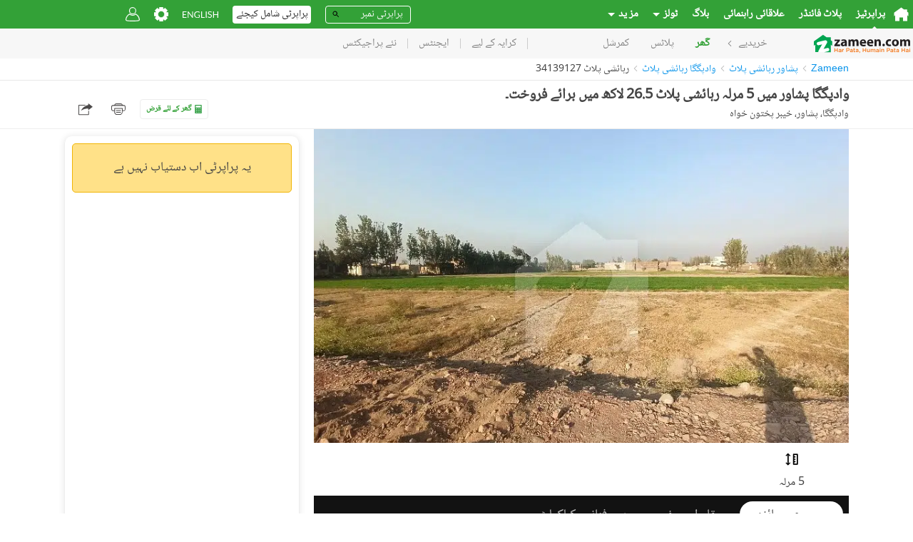

--- FILE ---
content_type: text/html; charset=utf-8
request_url: https://www.google.com/recaptcha/api2/aframe
body_size: 264
content:
<!DOCTYPE HTML><html><head><meta http-equiv="content-type" content="text/html; charset=UTF-8"></head><body><script nonce="agCbbWdABrCstNPpr6k1aQ">/** Anti-fraud and anti-abuse applications only. See google.com/recaptcha */ try{var clients={'sodar':'https://pagead2.googlesyndication.com/pagead/sodar?'};window.addEventListener("message",function(a){try{if(a.source===window.parent){var b=JSON.parse(a.data);var c=clients[b['id']];if(c){var d=document.createElement('img');d.src=c+b['params']+'&rc='+(localStorage.getItem("rc::a")?sessionStorage.getItem("rc::b"):"");window.document.body.appendChild(d);sessionStorage.setItem("rc::e",parseInt(sessionStorage.getItem("rc::e")||0)+1);localStorage.setItem("rc::h",'1768406822443');}}}catch(b){}});window.parent.postMessage("_grecaptcha_ready", "*");}catch(b){}</script></body></html>

--- FILE ---
content_type: image/svg+xml; charset=UTF-8
request_url: https://www.zameen.com/assets/iconAmenities_noinline.8dbde8780eff18a63210a01d691e1c6b.svg
body_size: 21178
content:
<svg xmlns="http://www.w3.org/2000/svg" xmlns:xlink="http://www.w3.org/1999/xlink">
  <style>
    .svg-icon-sprite{display:none;fill:#010101}.svg-icon-sprite:target{display:block}
  </style>
  <svg xmlns="http://www.w3.org/2000/svg" xmlns:xlink="http://www.w3.org/1999/xlink" id="balcony-or-terrace" class="svg-icon-sprite" viewBox="0 0 100 100">
    <path d="M94.7 51.1H8.4c-1 0-1.8.8-1.8 1.8s.8 1.8 1.8 1.8H13v28.7h-2.6v9.2c0 1 .8 1.8 1.8 1.8h78.1c1 0 1.8-.8 1.8-1.8v-9.1h-2.2V54.8h4.8c1 0 1.8-.8 1.8-1.8 0-1.1-.8-1.9-1.8-1.9zm-13.9 3.6h5.5v28.7h-5.5V54.7zm-9.4 0h5.7v28.7h-5.7V54.7zm-8.8 0h5.2v28.7h-5.2V54.7zm-9.3 0H59v28.7h-5.7V54.7zm-9.3 0h5.7v28.7H44V54.7zm-9.2 0h5.5v28.7h-5.5V54.7zm-9.3 0h5.7v28.7h-5.7V54.7zm-8.8 0h5.2v28.7h-5.2V54.7zm71.9 36H14.1v-3.6h74.5v3.6zM32 28.9h17.6v19.3h3.6V28.9h17.6v19.4h3.6V7.5c0-1-.8-1.8-1.8-1.8H30.1c-1 0-1.8.8-1.8 1.8v40.8H32V28.9zM53.3 9.3h17.6v16H53.3v-16zM32 9.3h17.6v16H32v-16z"/>
  </svg>
  <svg xmlns="http://www.w3.org/2000/svg" xmlns:xlink="http://www.w3.org/1999/xlink" id="built-in-year" class="svg-icon-sprite" viewBox="0 0 18 18">
    <path d="M14.38 2.34H12.7V.74a.58.58 0 0 0-1.16 0v1.6H6.3V.74a.58.58 0 0 0-1.15 0v1.6h-1.5A3.23 3.23 0 0 0 .4 5.56v8.98a3.23 3.23 0 0 0 3.22 3.24h10.72a3.23 3.23 0 0 0 3.23-3.23V5.57a3.2 3.2 0 0 0-3.14-3.24h-.06zM3.68 3.47h10.7a2.1 2.1 0 0 1 2.1 2.1v.78H1.58v-.8a2.1 2.1 0 0 1 2.1-2.1zm10.7 13.18H3.68a2.1 2.1 0 0 1-2.1-2.1V7.52h14.89v7.03a2.1 2.1 0 0 1-2.09 2.1z"/>
  </svg>
  <svg xmlns="http://www.w3.org/2000/svg" xmlns:xlink="http://www.w3.org/1999/xlink" id="corner" class="svg-icon-sprite" viewBox="0 0 100 100">
    <path d="M71.6 5c-1.2.1-2.2 1-2.6 2.2a3 3 0 0 0 1.1 3.2L83.4 21H41.1A20 20 0 0 0 21 41v42.4L10.4 70.1a3.2 3.2 0 0 0-2.6-1.2 3 3 0 0 0-2 4.9l16 20a3 3 0 0 0 2.3 1.1c.9 0 1.8-.4 2.3-1.1l16-20c1-1.3.8-3.2-.5-4.2s-3.2-.8-4.2.5L27 83.4V41a14 14 0 0 1 14.1-14h42.4L70.1 37.7a3 3 0 0 0-1.1 2c-.1.8.1 1.6.6 2.2a3 3 0 0 0 4.2.5l20-16a3 3 0 0 0 1.1-2.3c0-.9-.4-1.8-1.1-2.3l-20-16c-.5-.6-1.4-.9-2.2-.8z"/>
  </svg>
  <svg xmlns="http://www.w3.org/2000/svg" xmlns:xlink="http://www.w3.org/1999/xlink" id="elevator-or-lift" class="svg-icon-sprite" viewBox="0 0 100 100">
    <path d="M83.7 14.4H16.3a2 2 0 0 0-2 2v67.3c0 1.1.9 2 2 2h67.3a2 2 0 0 0 2-2V16.3a2 2 0 0 0-1.9-1.9zM48 81.7H18.3V18.3H48v63.4zm33.7 0H52V18.3h29.7v63.4z"/>
    <path d="M31.8 61.6c.4.4.9.6 1.4.6.5 0 1-.2 1.4-.6l6.8-6.8c.8-.8.8-2 0-2.8a2 2 0 0 0-2.8 0l-3.4 3.4V39.8a2 2 0 0 0-2-2 2 2 0 0 0-2 2v15.6L27.8 52a2 2 0 0 0-2.8 0 2 2 0 0 0 0 2.8l6.8 6.8zM61.5 48l3.4-3.4v15.6c0 1.1.9 2 2 2s2-.9 2-2V44.6l3.4 3.4c.8.8 2 .8 2.8 0 .8-.8.8-2 0-2.8l-6.8-6.8a2 2 0 0 0-1.4-.6 2 2 0 0 0-1.4.6l-6.8 6.8a2 2 0 0 0 0 2.8c.7.8 2 .8 2.8 0z"/>
  </svg>
  <svg xmlns="http://www.w3.org/2000/svg" xmlns:xlink="http://www.w3.org/1999/xlink" id="floor" class="svg-icon-sprite" viewBox="0 0 100 100">
    <path d="M19.8 22a2 2 0 0 0-1.8 2v52c0 1.1.9 2 2 2h50a2 2 0 0 0 2-2V54.9l9.3-8.4c.8-.7.9-2 .2-2.8s-2-.9-2.8-.2l-10 9c-.5.4-.7.9-.7 1.5v6h-9.2c-.5 0-1 .3-1.4.7-.4.4-.5.9-.5 1.4s.3 1 .7 1.4c.4.4.9.5 1.4.5h9v10H46v-9c0-.5-.2-1.1-.6-1.4A2 2 0 0 0 44 63a2 2 0 0 0-1.4.6A2 2 0 0 0 42 65v9H22V55h22a2 2 0 0 0 2-2v-6.1l9.3-8.4a2 2 0 0 0 .6-2.2A2 2 0 0 0 54 35c-.5 0-1 .2-1.4.5l-10 9A2 2 0 0 0 42 46v5H22V26h20v9c0 .5.2 1.1.6 1.4.4.4.9.6 1.4.6s1-.2 1.4-.6c.4-.4.6-.9.6-1.4v-9h22v11c0 .5.2 1.1.6 1.4.4.4.9.6 1.4.6s1-.2 1.4-.6c.4-.4.6-.9.6-1.4V24a2 2 0 0 0-2-2H19.8z"/>
  </svg>
  <svg xmlns="http://www.w3.org/2000/svg" xmlns:xlink="http://www.w3.org/1999/xlink" id="lobby" class="svg-icon-sprite" viewBox="0 0 100 100">
    <path d="M89.6 43.7h-3.4v-3.6c0-2.1-1.7-3.8-3.8-3.8H62.2c-1 0-1.8.4-2.5.9-.7-.6-1.5-.9-2.5-.9H37a3.8 3.8 0 0 0-3.8 3.8v3.6h-3.3a3.8 3.8 0 0 0-3.8 3.8v15.8h8.7v6.3h4.7l2-6.3h36.3l2 6.2h4.8v-6.2h8.7V47.5a3.7 3.7 0 0 0-3.7-3.8zm-27.4-4.8h20.2c.7 0 1.2.5 1.2 1.2v4.4c-.9.7-1.5 1.8-1.5 3v5.9H61V40.1c0-.7.5-1.2 1.2-1.2zm-25.2 0h20.2c.7 0 1.2.5 1.2 1.2v13.3h-21v-5.9c0-1.2-.6-2.4-1.6-3.1v-4.3c0-.7.5-1.2 1.2-1.2zm-8.3 21.8V47.5c0-.7.5-1.2 1.2-1.2h3.7c.6 0 1.2.5 1.2 1.2v13.2h-6.1zm9 6.3h-.3v-3.6h1.5L37.7 67zm-.3-6.3V56h44.7v4.7H37.4zm44.7 6.2h-.4l-1.2-3.6h1.6v3.6zm8.7-6.2h-6.1V47.5c0-.7.5-1.2 1.2-1.2h3.7c.7 0 1.2.5 1.2 1.2v13.2z"/>
    <path d="M19.8 36.3h10.6l-4.7-14H11.3l-4.5 14h10.5V67h-4.9v2.6h12.4V67h-4.9l-.1-30.7zm-6.7-11.4h10.8l2.9 8.8H10.3l2.8-8.8z"/>
  </svg>
  <svg xmlns="http://www.w3.org/2000/svg" xmlns:xlink="http://www.w3.org/1999/xlink" id="number-of-elevators-in-building" class="svg-icon-sprite" viewBox="0 0 100 100">
    <path d="M77.7 20.4H10.3a2 2 0 0 0-2 2v67.3c0 1.1.9 2 2 2h67.3a2 2 0 0 0 2-2V22.3a2 2 0 0 0-1.9-1.9zM42 87.7H12.3V24.3H42v63.4zm33.7 0H46V24.3h29.7v63.4z"/>
    <path d="M25.8 67.6c.4.4.9.6 1.4.6.5 0 1-.2 1.4-.6l6.8-6.8c.8-.8.8-2 0-2.8a2 2 0 0 0-2.8 0l-3.4 3.4V45.8c0-1.1-.9-2-2-2s-2 .9-2 2v15.6L21.8 58a2 2 0 0 0-2.8 0 2 2 0 0 0 0 2.8l6.8 6.8zM55.5 54l3.4-3.4v15.6c0 1.1.9 2 2 2a2 2 0 0 0 2-2V50.6l3.4 3.4c.8.8 2 .8 2.8 0 .8-.8.8-2 0-2.8l-6.8-6.8a2 2 0 0 0-1.4-.6 2 2 0 0 0-1.4.6l-6.8 6.8a2 2 0 0 0 0 2.8c.7.8 2 .8 2.8 0z"/>
    <path d="M83.7 14.4H16.3a2 2 0 0 0-2 2v2h67.4v67.3h2a2 2 0 0 0 2-2V16.3c-.1-1-1-1.9-2-1.9z"/>
    <path d="M89.7 8.4H22.3a2 2 0 0 0-2 2v2h67.4v67.3h2a2 2 0 0 0 2-2V10.3c-.1-1-1-1.9-2-1.9z"/>
  </svg>
  <svg xmlns="http://www.w3.org/2000/svg" xmlns:xlink="http://www.w3.org/1999/xlink" id="park-facing" class="svg-icon-sprite" viewBox="0 0 100 100">
    <path d="M5.2 69.1h31.9v3.2H5.2v-3.2zM5.2 75.5h31.9v3.2H5.2v-3.2zM.4 81.9h41.5v3.2H.4v-3.2z"/>
    <path d="M3.6 66h3.2v23.9H3.6V66zM35.5 66h3.2v23.9h-3.2V66zM64 81.2a22.1 22.1 0 0 1-22.1-22.1c0-9.8 8.6-49 22.1-49 13.6 0 22.1 39.2 22.1 49 0 12.2-9.9 22.1-22.1 22.1zm0-67.9c-9.5 0-18.9 33.7-18.9 45.8A19 19 0 0 0 64 78a19 19 0 0 0 18.9-18.9c0-12.1-9.4-45.8-18.9-45.8z"/>
    <path d="M62.4 54h3.2v35.9h-3.2V54zM83.2 74.5h3.2v15.4h-3.2V74.5z"/>
    <path d="M69.3 55.4l2.2 2.2-6.4 6.4-2.2-2.2 6.4-6.4zM58.7 60.6l6.4 6.4-2.2 2.2-6.4-6.4 2.2-2.2zM84.8 81.2c-3.8 0-7.5-1.5-10.2-4.1l-1.4-1.3 1.6-1.1a19 19 0 0 0 8.1-15.5 89 89 0 0 0-3.7-20.3L79 38l.6-.6c1.7-1.9 3.4-2.9 5.2-2.9 9.2 0 14.8 25.4 14.8 32 0 8.1-6.6 14.7-14.8 14.7zM78.3 76a11.6 11.6 0 0 0 18.2-9.5c0-8.1-6.3-28.8-11.6-28.8-.8 0-1.6.5-2.2 1.2a91.5 91.5 0 0 1 3.5 20.3c-.1 6.4-3 12.6-7.9 16.8z"/>
  </svg>
  <svg xmlns="http://www.w3.org/2000/svg" xmlns:xlink="http://www.w3.org/1999/xlink" id="service-elevators-in-building" class="svg-icon-sprite" viewBox="0 0 100 100">
    <path d="M52.1 24.4H1.5c-.8 0-1.5.7-1.5 1.5v50.7c0 .7.7 1.4 1.5 1.4h50.7c.8 0 1.5-.7 1.5-1.5V25.9c-.1-.9-.8-1.5-1.6-1.5zM25.3 75H3V27.4h22.3V75zm25.4 0H28.2V27.4h22.3l.2 47.6z"/>
    <path d="M13.1 59.9c.3.3.7.4 1 .4s.8-.2 1-.4l5.1-5.1c.6-.6.6-1.5 0-2.1-.6-.6-1.5-.6-2.1 0l-2.5 2.5V43.5c0-.8-.7-1.5-1.5-1.5s-1.5.7-1.5 1.5v11.7l-2.5-2.5c-.6-.6-1.5-.6-2.1 0-.6.6-.6 1.5 0 2.1l5.1 5.1zM35.5 49.7l2.5-2.5v11.7c0 .8.7 1.5 1.5 1.5s1.5-.7 1.5-1.5V47.1l2.5 2.5c.6.6 1.5.6 2.1 0 .6-.6.6-1.5 0-2.1l-5-5c-.3-.3-.7-.4-1-.4s-.8.1-1 .4l-5.1 5.1c-.6.6-.6 1.5 0 2.1.4.5 1.3.5 2 0zM77.9 33.2c-.6 0-1.1.5-1.3 1l-.8 3.9c-1.5.6-2.9 1.4-4.1 2.4L68.1 39c-.6-.3-1.3 0-1.6.5l-3.6 5.9c-.3.5-.3 1.3.3 1.6l2.9 2.6-.3 3 .3 3-2.9 2.6c-.5.4-.6 1.1-.3 1.6l3.6 5.9c.4.5 1 .8 1.6.5l3.6-1.4a17 17 0 0 0 4.1 2.4l.8 3.9c.1.6.6 1.1 1.3 1.1h6.9c.6 0 1.1-.5 1.3-1.1l.8-3.9c1.5-.6 2.9-1.4 4.1-2.4l3.6 1.4c.5.3 1.3 0 1.6-.5l3.6-5.9c.4-.5.3-1.3-.3-1.6l-2.9-2.6c.1-1 .3-1.9.3-3l-.3-3 2.9-2.6c.5-.4.5-1.1.3-1.6l-3.6-5.9c-.3-.5-1-.8-1.6-.5L91 40.4a17 17 0 0 0-4.1-2.4l-.9-3.9c-.1-.6-.6-1-1.3-1l-6.8.1zm1.1 2.5h4.8l.6 3.5c.1.5.5.9.9 1 1.8.5 3.3 1.5 4.6 2.6.4.3.9.4 1.4.3l3.3-1.3L97 46l-2.6 2.3c-.4.4-.5.9-.4 1.3.3 1 .4 2 .4 3.1s-.1 2.1-.4 3.1c-.1.5 0 1 .4 1.3l2.6 2.4-2.5 4.1-3.3-1.3c-.5-.1-1-.1-1.4.3a14 14 0 0 1-4.6 2.6c-.5.1-.8.5-.9 1l-.6 3.5H79l-.6-3.5c-.1-.5-.5-.9-.9-1-1.8-.5-3.3-1.5-4.6-2.6-.4-.3-.9-.4-1.4-.3l-3.4 1.3-2.5-4.1 2.6-2.4c.4-.3.5-.9.4-1.3-.3-1-.4-2-.4-3.1s.1-2.1.4-3.1c.1-.5 0-1-.4-1.3l-2.6-2.4 2.5-4.1 3.3 1.3c.5.1 1 .1 1.4-.3a14 14 0 0 1 4.6-2.6c.5-.1.8-.5.9-1l.7-3.5zm2.4 7.9c-5 0-9.1 4.1-9.1 9.1s4.1 9.1 9.1 9.1 9.1-4.1 9.1-9.1-4.1-9.1-9.1-9.1zm0 2.6a6.5 6.5 0 1 1 0 13 6.5 6.5 0 1 1 0-13z"/>
  </svg>
  <svg xmlns="http://www.w3.org/2000/svg" xmlns:xlink="http://www.w3.org/1999/xlink" id="total-floors-in-building" class="svg-icon-sprite" viewBox="0 0 100 100">
    <path d="M18.8 28a2 2 0 0 0-1.8 2v52c0 1.1.9 2 2 2h50a2 2 0 0 0 2-2V60.9l11.3-10.2c.8-.7.9-2 .2-2.8s-2-.9-2.8-.2l-12 10.8c-.5.4-.7.9-.7 1.5v6h-9.2c-.5 0-1 .3-1.4.7-.4.4-.5.9-.5 1.4s.3 1 .7 1.4c.4.4.9.5 1.4.5h9v10H45v-9c0-.5-.2-1.1-.6-1.4-.4-.4-.9-.6-1.4-.6s-1 .2-1.4.6A2 2 0 0 0 41 71v9H21V61h22a2 2 0 0 0 2-2v-6.1l9.3-8.4a2 2 0 0 0 .6-2.2A2 2 0 0 0 53 41c-.5 0-1 .2-1.4.5l-10 9A2 2 0 0 0 41 52v5H21V32h20v9c0 .5.2 1.1.6 1.4.4.4.9.6 1.4.6s1-.2 1.4-.6c.4-.4.6-.9.6-1.4v-9h22v11c0 .5.2 1.1.6 1.4.4.4.9.6 1.4.6s1-.2 1.4-.6c.4-.4.6-.9.6-1.4V30a2 2 0 0 0-2-2H18.8z"/>
    <path d="M75 22H24.8a2 2 0 0 0-1.8 2v2h50v11c0 .5.2 1.1.6 1.4.4.4.9.6 1.4.6s1-.2 1.4-.6c.4-.4.6-.9.6-1.4V24a2 2 0 0 0-2-2zM73 74v4h2a2 2 0 0 0 2-2V59.3l-4 3.6V74z"/>
    <g>
      <path d="M81 16H30.8a2 2 0 0 0-1.8 2v2h50v11c0 .5.2 1.1.6 1.4.4.4.9.6 1.4.6s1-.2 1.4-.6c.4-.4.6-.9.6-1.4V18a2 2 0 0 0-2-2zM79 68v4h2a2 2 0 0 0 2-2V53.3l-4 3.6V68z"/>
    </g>
  </svg>
  <svg xmlns="http://www.w3.org/2000/svg" xmlns:xlink="http://www.w3.org/1999/xlink" id="total-number-of-floors" class="svg-icon-sprite" viewBox="0 0 100 100">
    <path d="M18.8 28a2 2 0 0 0-1.8 2v52c0 1.1.9 2 2 2h50a2 2 0 0 0 2-2V60.9l11.3-10.2c.8-.7.9-2 .2-2.8s-2-.9-2.8-.2l-12 10.8c-.5.4-.7.9-.7 1.5v6h-9.2c-.5 0-1 .3-1.4.7-.4.4-.5.9-.5 1.4s.3 1 .7 1.4c.4.4.9.5 1.4.5h9v10H45v-9c0-.5-.2-1.1-.6-1.4-.4-.4-.9-.6-1.4-.6s-1 .2-1.4.6A2 2 0 0 0 41 71v9H21V61h22a2 2 0 0 0 2-2v-6.1l9.3-8.4a2 2 0 0 0 .6-2.2A2 2 0 0 0 53 41c-.5 0-1 .2-1.4.5l-10 9A2 2 0 0 0 41 52v5H21V32h20v9c0 .5.2 1.1.6 1.4.4.4.9.6 1.4.6s1-.2 1.4-.6c.4-.4.6-.9.6-1.4v-9h22v11c0 .5.2 1.1.6 1.4.4.4.9.6 1.4.6s1-.2 1.4-.6c.4-.4.6-.9.6-1.4V30a2 2 0 0 0-2-2H18.8z"/>
    <path d="M75 22H24.8a2 2 0 0 0-1.8 2v2h50v11c0 .5.2 1.1.6 1.4.4.4.9.6 1.4.6s1-.2 1.4-.6c.4-.4.6-.9.6-1.4V24a2 2 0 0 0-2-2zM73 74v4h2a2 2 0 0 0 2-2V59.3l-4 3.6V74z"/>
    <g>
      <path d="M81 16H30.8a2 2 0 0 0-1.8 2v2h50v11c0 .5.2 1.1.6 1.4.4.4.9.6 1.4.6s1-.2 1.4-.6c.4-.4.6-.9.6-1.4V18a2 2 0 0 0-2-2zM79 68v4h2a2 2 0 0 0 2-2V53.3l-4 3.6V68z"/>
    </g>
  </svg>
  <svg xmlns="http://www.w3.org/2000/svg" xmlns:xlink="http://www.w3.org/1999/xlink" id="other-key-features" class="svg-icon-sprite" viewBox="0 0 18 18">
    <path fill="#1f1f1f" d="M2 9a2 2 0 1 1 4 0 2 2 0 0 1-4 0zm5 0a2 2 0 1 1 4 0 2 2 0 0 1-4 0zm5 0a2 2 0 1 1 4 0 2 2 0 0 1-4 0z"/>
  </svg>
  <svg xmlns="http://www.w3.org/2000/svg" xmlns:xlink="http://www.w3.org/1999/xlink" id="any-other-rooms" class="svg-icon-sprite" viewBox="0 0 18 18">
    <path fill="#1f1f1f" d="M2 9a2 2 0 1 1 4 0 2 2 0 0 1-4 0zm5 0a2 2 0 1 1 4 0 2 2 0 0 1-4 0zm5 0a2 2 0 1 1 4 0 2 2 0 0 1-4 0z"/>
  </svg>
  <svg xmlns="http://www.w3.org/2000/svg" xmlns:xlink="http://www.w3.org/1999/xlink" id="lounge-sitting-room" class="svg-icon-sprite" viewBox="0 0 100 100">
    <path d="M48.2 66.3V68H36c-1.2 0-1.8.9-1.8 1.8s.6 1.8 1.8 1.8h28c1.2 0 1.8-.9 1.8-1.8S65.2 68 64 68H51.8v-1.8h-3.6v.1zM15.8 64.4h68.3c.6 0 1.2-.6 1.2-1.2V21.3c0-.6-.6-1.2-1.2-1.2H15.8c-.6 0-1.2.6-1.2 1.2v41.9c.1.6.6 1.2 1.2 1.2zm2.3-40.8H82V61H18.1V23.6zM70.2 83.7h2.9c.8 0 1.1-.6 1.1-1.1 0-.6-.4-1.1-1.1-1.1h-2.9c-.8 0-1.1.6-1.1 1.1s.3 1.1 1.1 1.1zM26.9 83.8h2.9c.8 0 1.1-.6 1.1-1.1 0-.6-.4-1.1-1.1-1.1h-2.9c-.8 0-1.1.6-1.1 1.1 0 .5.4 1.1 1.1 1.1z"/>
    <path d="M93.8 73.6H6.2c-.6 0-1.2.6-1.2 1.2v15.6c0 .6.6 1.2 1.2 1.2h87.6c.6 0 1.2-.6 1.2-1.2V74.8c0-.6-.6-1.2-1.2-1.2zM48.3 88.1H8.4V77h39.9v11.1zm43.3 0H51.7V77h39.9v11.1z"/>
  </svg>
  <svg xmlns="http://www.w3.org/2000/svg" xmlns:xlink="http://www.w3.org/1999/xlink" id="dining-room" class="svg-icon-sprite" viewBox="0 0 18 18">
    <path d="M14.65 13.13L9.97 8.45 4.5 2.98h-.43l-.1.22a3.92 3.92 0 0 0-.27 1.73 2.44 2.44 0 0 0 .68 1.56l4.27 4.27.56-.56 3.95 4.4a1.06 1.06 0 0 0 1.49 0 1.05 1.05 0 0 0 0-1.47z"/>
    <path d="M6.68 9.78l-3.34 3.36a1.05 1.05 0 0 0 1.49 1.48l3.34-3.34z"/>
    <path d="M14.47 4.96l-1.9 1.9-.5-.5 1.9-1.9-.5-.49-1.9 1.9-.5-.5 1.9-1.9-.48-.49-2.46 2.47a1.75 1.75 0 0 0-.5 1.13 1 1 0 0 1-.1.32l1.6 1.6a1 1 0 0 1 .34-.06 1.75 1.75 0 0 0 1.13-.5l2.48-2.5z"/>
  </svg>
  <svg xmlns="http://www.w3.org/2000/svg" xmlns:xlink="http://www.w3.org/1999/xlink" id="drawing-room" class="svg-icon-sprite" viewBox="0 0 18 18">
    <g id="XMLID_1_">
      <g id="XMLID_2_">
        <path d="M3.2 12.6a2.49 2.49 0 0 1-.29-.05.89.89 0 0 1-.65-.87V6.92a.77.77 0 0 1 .8-.82 1.04 1.04 0 0 0 .13 0V4.76a.98.98 0 0 1 1-1h9.62a.98.98 0 0 1 1.02 1V6.1h.16a.76.76 0 0 1 .78.8v4.7a.89.89 0 0 1-.9.98.23.23 0 0 0-.03.02v.58c0 .3-.06.35-.35.35h-.28c-.2 0-.25-.04-.3-.22-.08-.2-.16-.37-.21-.58-.04-.1-.1-.13-.2-.13H4.5c-.11 0-.17.03-.2.15l-.2.58c-.06.2-.1.23-.3.23h-.33c-.22 0-.3-.08-.3-.3v-.64zm5.8-.5h5.77c.37 0 .5-.14.5-.5V6.94c0-.26-.09-.36-.34-.36h-.18c-.3 0-.4.1-.4.4v3.44c0 .26-.07.33-.3.33H3.95c-.24 0-.3-.08-.3-.32V6.9a.3.3 0 0 0-.31-.33 2.22 2.22 0 0 0-.26 0c-.28 0-.37.1-.37.38v4.67c0 .34.15.5.5.5zM4.12 9.33h4.64v-5.1a.55.55 0 0 0-.06 0H4.16a.51.51 0 0 0-.5.5v1.32a.2.2 0 0 0 .07.15.77.77 0 0 1 .36.52 2.88 2.88 0 0 1 .02.4l.02 2.22zm9.77 0V6.9a.8.8 0 0 1 .38-.7.2.2 0 0 0 .08-.15V4.8a.53.53 0 0 0-.6-.58h-4.5v5.1zm-9.77.93h9.76V9.8H4.12zm-.46 2.32v.48h.05l.16-.48zm10.68 0h-.2l.16.5.04-.03z"/>
        <path d="M8.23 6.01v.18a.17.17 0 0 1-.34 0l-.02-.37a.17.17 0 0 1 .15-.16.17.17 0 0 1 .18.16l.01.18zm1.87 0v.17a.17.17 0 0 1-.16.18.17.17 0 0 1-.17-.17v-.36a.17.17 0 0 1 .17-.16.17.17 0 0 1 .17.17V6z"/>
      </g>
    </g>
  </svg>
  <svg xmlns="http://www.w3.org/2000/svg" xmlns:xlink="http://www.w3.org/1999/xlink" id="gym-room" class="svg-icon-sprite" viewBox="0 0 100 100">
    <path d="M87.5 34.5h-5v-4a5 5 0 0 0-5-5h-10a5 5 0 0 0-5 5v12h-25v-12a5 5 0 0 0-5-5h-10a5 5 0 0 0-5 5v4h-5a5 5 0 0 0-5 5v21a5 5 0 0 0 5 5h5v4a5 5 0 0 0 5 5h10a5 5 0 0 0 5-5v-11h25v11a5 5 0 0 0 5 5h10a5 5 0 0 0 5-5v-4h5a5 5 0 0 0 5-5v-21a5 5 0 0 0-5-5zm-74 25v-19h4v19h-4zm18 9h-8v-37h8v37zm30-16h-24v-4h24v4zm15 16h-8v-37h8v37zm10-9h-4v-19h4v19z"/>
  </svg>
  <svg xmlns="http://www.w3.org/2000/svg" xmlns:xlink="http://www.w3.org/1999/xlink" id="laundry-room" class="svg-icon-sprite" viewBox="0 0 100 100">
    <path d="M75 3.5H25a10 10 0 0 0-10 10v73c0 2.7 1.1 5.2 2.9 7.1s4.4 2.9 7.1 2.9h50c2.7 0 5.2-1.1 7.1-2.9s2.9-4.4 2.9-7.1v-73c0-2.7-1.1-5.2-2.9-7.1S77.7 3.5 75 3.5zm-6 87h-7v-3.2h7v3.2zm10-4c0 1.1-.4 2.1-1.2 2.8S76 90.5 75 90.5v-6.2a3 3 0 0 0-3-3H59a3 3 0 0 0-3 3v6.3H25a4 4 0 0 1-4-4v-52h58v51.9zm0-58H21v-15a4 4 0 0 1 4-4h50c1.1 0 2.1.4 2.8 1.2s1.2 1.8 1.2 2.8v15z"/>
    <path d="M42 16.5H28c-1.7 0-3 1.3-3 3s1.3 3 3 3h14c1.7 0 3-1.3 3-3s-1.3-3-3-3zM59 16.5h-3c-1.7 0-3 1.3-3 3s1.3 3 3 3h3c1.7 0 3-1.3 3-3s-1.3-3-3-3zM72 16.5h-3c-1.7 0-3 1.3-3 3s1.3 3 3 3h3c1.7 0 3-1.3 3-3s-1.3-3-3-3zM50 78.6a18.5 18.5 0 1 0 0-37 18.5 18.5 0 1 0 0 37zm0-31a12.5 12.5 0 1 1-12.5 12.5c0-6.9 5.6-12.5 12.5-12.5z"/>
  </svg>
  <svg xmlns="http://www.w3.org/2000/svg" xmlns:xlink="http://www.w3.org/1999/xlink" id="number-of-bathrooms" class="svg-icon-sprite" viewBox="0 0 18 18">
    <g fill="none">
      <g id="XMLID_1_">
        <path d="M15.4 9H4.14V5.03a.88.88 0 0 1 1.63-.47 1.88 1.88 0 0 0 .2 2.29.33.33 0 0 0 0 .45l.31.3a.33.33 0 0 0 .47 0L9.37 5a.33.33 0 0 0 0-.47l-.3-.31a.33.33 0 0 0-.46 0 1.87 1.87 0 0 0-1.78-.44A2.2 2.2 0 0 0 2.8 5.03V9h-.22a.66.66 0 0 0-.66.67v.44a.66.66 0 0 0 .66.66h.22v.89a2.64 2.64 0 0 0 .9 1.97v.9a.66.66 0 0 0 .65.66h.44a.66.66 0 0 0 .66-.66v-.22l7.07.02v.23a.66.66 0 0 0 .66.66h.44a.66.66 0 0 0 .66-.66v-.9a2.64 2.64 0 0 0 .87-1.97v-.9h.22a.66.66 0 0 0 .66-.65V9.7a.66.66 0 0 0-.63-.7z"/>
        <path fill="#000" d="M4.3 10.5v1.15c0 .33.15.64.4.86l.32.3h7.95l.33-.3c.24-.22.38-.53.38-.86V10.5H4.3M5 2.82c.76 0 1.43.38 1.83.95.6-.17 1.27-.03 1.77.43a.33.33 0 0 1 .45 0l.3.32c.14.13.14.34 0 .47l-2.59 2.6a.33.33 0 0 1-.47 0l-.3-.29a.33.33 0 0 1-.02-.46c-.6-.65-.65-1.6-.2-2.3a.88.88 0 0 0-1.62.48V9H15.4c.37 0 .66.3.66.67v.44c0 .36-.3.66-.66.66h-.22v.88c0 .79-.34 1.5-.88 1.98v.9c0 .36-.3.66-.67.66h-.44a.66.66 0 0 1-.69-.67v-.22H5.46v.22c0 .37-.3.67-.66.67h-.44a.66.66 0 0 1-.66-.67v-.9a2.64 2.64 0 0 1-.9-1.97v-.88h-.2a.66.66 0 0 1-.66-.66v-.44c0-.37.3-.67.66-.67h.22V5.03c0-1.22 1-2.21 2.2-2.21z"/>
      </g>
      <path d="M0 0h18v18H0z"/>
    </g>
  </svg>
  <svg xmlns="http://www.w3.org/2000/svg" xmlns:xlink="http://www.w3.org/1999/xlink" id="number-of-store-rooms" class="svg-icon-sprite" viewBox="0 0 100 100">
    <path d="M80 8H20a6 6 0 0 0-6 6v72a6 6 0 0 0 6 6h60a6 6 0 0 0 6-6V14a6 6 0 0 0-6-6zM47 86H20V14h27v72zm33 0H53V14h27v72z"/>
    <path d="M26 23a3 3 0 0 1 3-3h9c1.7 0 3 1.3 3 3s-1.3 3-3 3h-9a3 3 0 0 1-3-3zM26 35a3 3 0 0 1 3-3h9c1.7 0 3 1.3 3 3s-1.3 3-3 3h-9a3 3 0 0 1-3-3zM26 47a3 3 0 0 1 3-3h9c1.7 0 3 1.3 3 3s-1.3 3-3 3h-9a3 3 0 0 1-3-3zM59 23a3 3 0 0 1 3-3h9c1.7 0 3 1.3 3 3s-1.3 3-3 3h-9a3 3 0 0 1-3-3zM59 35a3 3 0 0 1 3-3h9c1.7 0 3 1.3 3 3s-1.3 3-3 3h-9a3 3 0 0 1-3-3zM59 47a3 3 0 0 1 3-3h9c1.7 0 3 1.3 3 3s-1.3 3-3 3h-9a3 3 0 0 1-3-3zM41 62v6c0 1.7-1.3 3-3 3s-3-1.3-3-3v-6c0-1.7 1.3-3 3-3s3 1.3 3 3zM59 68v-6c0-1.7 1.3-3 3-3s3 1.3 3 3v6c0 1.7-1.3 3-3 3s-3-1.3-3-3z"/>
  </svg>
  <svg xmlns="http://www.w3.org/2000/svg" xmlns:xlink="http://www.w3.org/1999/xlink" id="number-of-bedrooms" class="svg-icon-sprite" viewBox="0 0 18 18">
    <g id="XMLID_1_">
      <path fill="none" d="M4.95 8.85A2.25 2.25 0 1 0 2.7 6.6a2.25 2.25 0 0 0 2.25 2.25zm9.9-3.6h-6.3a.45.45 0 0 0-.45.45v4.05H1.8V3.9a.45.45 0 0 0-.45-.45h-.9A.45.45 0 0 0 0 3.9v9.9a.45.45 0 0 0 .45.45h.9a.45.45 0 0 0 .45-.45v-1.35h14.4v1.35a.45.45 0 0 0 .45.45h.9a.45.45 0 0 0 .45-.45V8.4a3.15 3.15 0 0 0-3.15-3.15z"/>
      <path d="M4.95 5.85a.75.75 0 1 0 .75.75.75.75 0 0 0-.75-.75m4.65.9v4.2h6.9V8.4a1.65 1.65 0 0 0-1.65-1.65H9.6M.45 3.45h.9a.45.45 0 0 1 .45.45v5.85h6.3V5.7a.45.45 0 0 1 .45-.45h6.3A3.15 3.15 0 0 1 18 8.4v5.4a.45.45 0 0 1-.45.45h-.9a.45.45 0 0 1-.45-.45v-1.35H1.8v1.35a.45.45 0 0 1-.45.45h-.9A.45.45 0 0 1 0 13.8V3.9a.45.45 0 0 1 .44-.45zm4.5.9A2.25 2.25 0 1 1 2.7 6.6a2.25 2.25 0 0 1 2.25-2.25z"/>
    </g>
  </svg>
  <svg xmlns="http://www.w3.org/2000/svg" xmlns:xlink="http://www.w3.org/1999/xlink" id="number-of-kitchens" class="svg-icon-sprite" viewBox="0 0 18 18">
    <g>
      <path d="M5.28 13.57a.5.5 0 0 1 .49-.5h6.48a.5.5 0 0 1 .49.5v.66a.5.5 0 0 1-.5.5H5.78a.5.5 0 0 1-.5-.5v-.66z"/>
      <path d="M12.37 4.39a2.3 2.3 0 0 0-1.21.35 2.32 2.32 0 0 0-4.3 0 2.3 2.3 0 0 0-1.25-.36A2.32 2.32 0 0 0 5.28 9v2.67a.35.35 0 0 0 .35.35h6.75a.35.35 0 0 0 .35-.36V9a2.32 2.32 0 0 0-.36-4.62z"/>
    </g>
  </svg>
  <svg xmlns="http://www.w3.org/2000/svg" xmlns:xlink="http://www.w3.org/1999/xlink" id="number-of-servant-quarters" class="svg-icon-sprite" viewBox="0 0 100 100">
    <path d="M87.3 100H12.7c-1.2 0-2.1-.8-2.1-2.1V34.8c0-1.2.8-2.1 2.1-2.1h74.6c1.2 0 2.1.8 2.1 2.1v63.1c0 1.3-.9 2.1-2.1 2.1zm-72.5-4.2h70.4v-59H14.8v59z"/>
    <path d="M97.9 36.9H2.1c-.6 0-1.5-.4-1.7-1-.4-.7-.4-1.5-.2-2.1l11-22.9c.4-.6 1-1.2 1.9-1.2h73.8a2 2 0 0 1 1.9 1.2l10.8 22.7c.2.4.4.8.4 1.2 0 1.2-.8 2.1-2.1 2.1zM5.4 32.7h89.2l-9-19H14.4l-9 19z"/>
    <path d="M73.5 13.8h-9.8c-1.2 0-2.1-.8-2.1-2.1V2.1c0-1.2.8-2.1 2.1-2.1h9.8c1.2 0 2.1.8 2.1 2.1v9.6c0 1.2-.8 2.1-2.1 2.1zm-7.7-4.2h5.6V4.2h-5.6v5.4zM44.4 100H23.5c-1.2 0-2.1-.8-2.1-2.1V56.7c0-1.2.8-2.1 2.1-2.1h20.8c1.2 0 2.1.8 2.1 2.1v41.2c.1 1.3-.8 2.1-2 2.1zm-18.8-4.2h16.7v-37H25.6v37zM73.5 79.4H56.9c-1.2 0-2.1-.8-2.1-2.1V56.7c0-1.2.8-2.1 2.1-2.1h16.7c1.2 0 2.1.8 2.1 2.1v20.6c-.1 1.2-.9 2.1-2.2 2.1zM59 75.2h12.5V58.8H59v16.4z"/>
  </svg>
  <svg xmlns="http://www.w3.org/2000/svg" xmlns:xlink="http://www.w3.org/1999/xlink" id="total-rooms" class="svg-icon-sprite" viewBox="0 0 100 100">
    <path d="M80 5H20a2.5 2.5 0 0 0-2.5 2.5v85c0 1.4 1.1 2.5 2.5 2.5h60c1.4 0 2.5-1.1 2.5-2.5v-85C82.5 6.1 81.4 5 80 5zM67.5 90h-35V20h35v70zm10 0h-5V17.5c0-1.4-1.1-2.5-2.5-2.5H30a2.5 2.5 0 0 0-2.5 2.5V90h-5V10h55v80z"/>
    <path d="M60 60c2.8 0 5-2.2 5-5s-2.2-5-5-5-5 2.2-5 5 2.2 5 5 5z"/>
  </svg>
  <svg xmlns="http://www.w3.org/2000/svg" xmlns:xlink="http://www.w3.org/1999/xlink" id="powder-room" class="svg-icon-sprite" viewBox="0 0 100 100">
    <path d="M91.1 32.4a8.6 8.6 0 0 0-8.5 7.5c-.6 4.8-2.1 9.3-4.2 13.3l-3.9-3.9a38 38 0 0 0 3.5-16C78 15.2 65.4.4 50 .4S22 15.2 22 33.3c0 5.8 1.3 11.2 3.5 16l-3.9 3.9c-2.1-4-3.6-8.5-4.2-13.3A8.5 8.5 0 0 0 .4 41c0 1.5 1.2 2.8 2.8 2.8S6 42.6 6 41a3 3 0 0 1 3-3c1.5 0 2.8 1.2 3 2.7a39.8 39.8 0 0 0 35.4 35.9v6.9c-11.6.6-20.4 6-21.2 13.1a2.8 2.8 0 0 0 2.7 3.1h42.2c1.6 0 2.9-1.4 2.7-3.1-.8-7-9.6-12.5-21.1-13.2v-6.9a40 40 0 0 0 35.4-35.9 3.1 3.1 0 0 1 3-2.7 3 3 0 0 1 3 3c0 1.5 1.2 2.8 2.8 2.8s2.8-1.2 2.8-2.8a8.6 8.6 0 0 0-8.6-8.5zM50 5.9c12.4 0 22.5 12.3 22.5 27.4S62.4 60.7 50 60.7 27.5 48.4 27.5 33.3 37.6 5.9 50 5.9zm16.7 88.2H33.3c2.8-2.9 8.9-5.4 16.7-5.4s13.9 2.5 16.7 5.4zM50 71.1A32.1 32.1 0 0 1 24.6 58l3.8-3.8c5.1 7.3 12.9 12 21.6 12s16.5-4.7 21.6-12l3.8 3.8A32.1 32.1 0 0 1 50 71.1z"/>
    <path d="M53.5 18a2.7 2.7 0 0 0 0-3.9 2.7 2.7 0 0 0-3.9 0L33.5 30.3a2.7 2.7 0 0 0 0 3.9 2.7 2.7 0 0 0 3.9 0L53.5 18zM45.4 34.5a2.7 2.7 0 0 0 0 3.9 2.7 2.7 0 0 0 3.9 0l8.5-8.5a2.7 2.7 0 0 0 0-3.9 3 3 0 0 0-3.9 0l-8.5 8.5z"/>
  </svg>
  <svg xmlns="http://www.w3.org/2000/svg" xmlns:xlink="http://www.w3.org/1999/xlink" id="prayer-room" class="svg-icon-sprite" viewBox="0 0 32 32">
    <g id="XMLID_1_">
      <g id="XMLID_2_" fill="#010101">
        <path id="XMLID_40_" d="M5.8 2.6h20.9v26.8H5.3V2.6h.5zm19.9.9H6.3v24.9h19.4V3.5z"/>
        <path id="XMLID_37_" d="M7.6 4.9h17.2V27H7.2V4.9h.4zm16.3 1H8.1v20.2h15.7V5.9z"/>
        <path id="XMLID_36_" d="M6.7 1.1c0-.2-.2-.5-.5-.5-.2 0-.5.2-.5.5v2c0 .2.2.5.5.5.2 0 .5-.2.5-.5v-2z"/>
        <path id="XMLID_35_" d="M8.2 1.1c0-.2-.2-.5-.5-.5-.2 0-.5.2-.5.5v2c0 .2.2.5.5.5.2 0 .5-.2.5-.5v-2z"/>
        <path id="XMLID_34_" d="M9.7 1.1c0-.2-.2-.5-.5-.5-.2 0-.5.2-.5.5v2c0 .2.2.5.5.5.2 0 .5-.2.5-.5v-2z"/>
        <path id="XMLID_33_" d="M11.2 1.1c0-.2-.2-.5-.5-.5s-.5.2-.5.5v2c0 .2.2.5.5.5s.5-.2.5-.5v-2z"/>
        <path id="XMLID_32_" d="M12.7 1.1c0-.2-.2-.5-.5-.5-.2 0-.5.2-.5.5v2c0 .2.2.5.5.5.2 0 .5-.2.5-.5v-2z"/>
        <path id="XMLID_31_" d="M14.2 1.1c0-.2-.2-.5-.5-.5-.2 0-.5.2-.5.5v2c0 .2.2.5.5.5.2 0 .5-.2.5-.5v-2z"/>
        <path id="XMLID_30_" d="M15.7 1.1c0-.2-.2-.5-.5-.5-.2 0-.5.2-.5.5v2c0 .2.2.5.5.5.2 0 .5-.2.5-.5v-2z"/>
        <path id="XMLID_29_" d="M17.2 1.1c0-.2-.2-.5-.5-.5-.2 0-.5.2-.5.5v2c0 .2.2.5.5.5.2 0 .5-.2.5-.5v-2z"/>
        <path id="XMLID_28_" d="M18.7 1.1c0-.2-.2-.5-.5-.5-.2 0-.5.2-.5.5v2c0 .2.2.5.5.5.2 0 .5-.2.5-.5v-2z"/>
        <path id="XMLID_27_" d="M20.2 1.1c0-.2-.2-.5-.5-.5-.2 0-.5.2-.5.5v2c0 .2.2.5.5.5.2 0 .5-.2.5-.5v-2z"/>
        <path id="XMLID_26_" d="M21.7 1.1c0-.2-.2-.5-.5-.5s-.5.2-.5.5v2c0 .2.2.5.5.5s.5-.2.5-.5v-2z"/>
        <path id="XMLID_25_" d="M23.3 1.1c0-.2-.2-.5-.5-.5-.2 0-.5.2-.5.5v2c0 .2.2.5.5.5.2 0 .5-.2.5-.5v-2z"/>
        <path id="XMLID_24_" d="M24.8 1.1c0-.2-.2-.5-.5-.5-.2 0-.5.2-.5.5v2c0 .2.2.5.5.5.2 0 .5-.2.5-.5v-2z"/>
        <path id="XMLID_23_" d="M26.2 1.1c0-.2-.2-.5-.5-.5-.2 0-.5.2-.5.5v2c0 .2.2.5.5.5.2 0 .5-.2.5-.5v-2z"/>
        <path id="XMLID_22_" d="M6.7 28.9c0-.2-.2-.5-.5-.5-.2 0-.5.2-.5.5v2c0 .2.2.5.5.5.2 0 .5-.2.5-.5v-2z"/>
        <path id="XMLID_21_" d="M8.2 28.9c0-.2-.2-.5-.5-.5-.2 0-.5.2-.5.5v2c0 .2.2.5.5.5.2 0 .5-.2.5-.5v-2z"/>
        <path id="XMLID_20_" d="M9.7 28.9c0-.2-.2-.5-.5-.5-.2 0-.5.2-.5.5v2c0 .2.2.5.5.5.2 0 .5-.2.5-.5v-2z"/>
        <path id="XMLID_19_" d="M11.2 28.9c0-.2-.2-.5-.5-.5s-.5.2-.5.5v2c0 .2.2.5.5.5s.5-.2.5-.5v-2z"/>
        <path id="XMLID_18_" d="M12.7 28.9c0-.2-.2-.5-.5-.5-.2 0-.5.2-.5.5v2c0 .2.2.5.5.5.2 0 .5-.2.5-.5v-2z"/>
        <path id="XMLID_17_" d="M14.2 28.9c0-.2-.2-.5-.5-.5-.2 0-.5.2-.5.5v2c0 .2.2.5.5.5.2 0 .5-.2.5-.5v-2z"/>
        <path id="XMLID_16_" d="M15.7 28.9c0-.2-.2-.5-.5-.5-.2 0-.5.2-.5.5v2c0 .2.2.5.5.5.2 0 .5-.2.5-.5v-2z"/>
        <path id="XMLID_15_" d="M17.2 28.9c0-.2-.2-.5-.5-.5-.2 0-.5.2-.5.5v2c0 .2.2.5.5.5.2 0 .5-.2.5-.5v-2z"/>
        <path id="XMLID_14_" d="M18.7 28.9c0-.2-.2-.5-.5-.5-.2 0-.5.2-.5.5v2c0 .2.2.5.5.5.2 0 .5-.2.5-.5v-2z"/>
        <path id="XMLID_13_" d="M20.2 28.9c0-.2-.2-.5-.5-.5-.2 0-.5.2-.5.5v2c0 .2.2.5.5.5.2 0 .5-.2.5-.5v-2z"/>
        <path id="XMLID_12_" d="M21.7 28.9c0-.2-.2-.5-.5-.5s-.5.2-.5.5v2c0 .2.2.5.5.5s.5-.2.5-.5v-2z"/>
        <path id="XMLID_11_" d="M23.3 28.9c0-.2-.2-.5-.5-.5-.2 0-.5.2-.5.5v2c0 .2.2.5.5.5.2 0 .5-.2.5-.5v-2z"/>
        <path id="XMLID_10_" d="M24.8 28.9c0-.2-.2-.5-.5-.5-.2 0-.5.2-.5.5v2c0 .2.2.5.5.5.2 0 .5-.2.5-.5v-2z"/>
        <path id="XMLID_9_" d="M26.2 28.9c0-.2-.2-.5-.5-.5-.2 0-.5.2-.5.5v2c0 .2.2.5.5.5.2 0 .5-.2.5-.5v-2z"/>
        <path id="XMLID_6_" d="M17.2 9.9l4.9 4.9c.3.3.5.8.5 1.2 0 .5-.2.9-.5 1.2L17.2 22c-.3.3-.7.5-1.2.5s-.9-.2-1.2-.5l-4.9-4.9c-.3-.3-.5-.7-.5-1.2s.2-.9.5-1.2l4.9-4.9c.3-.3.8-.5 1.2-.5.5.1.9.3 1.2.6zm4.2 5.5l-4.9-4.9-.5-.2-.5.2-4.9 4.9-.2.5.2.5 4.9 4.9.5.2.5-.2 4.9-4.9c.2-.2.2-.3.2-.5l-.2-.5z"/>
        <path id="XMLID_3_" d="M16.8 12.6l2.6 2.6c.2.2.3.5.3.8s-.1.6-.3.8l-2.6 2.5c-.2.2-.5.3-.8.3-.3 0-.6-.1-.8-.3l-2.6-2.6c-.2-.2-.3-.5-.3-.8s.1-.6.3-.8l2.6-2.6c.2-.2.5-.3.8-.3.4 0 .6.1.8.4zm1.9 3.3l-2.6-2.6H16h-.1l-2.6 2.6v.2l2.6 2.6h.2l2.6-2.6V16c.1-.1.1-.1 0-.1z"/>
      </g>
    </g>
  </svg>
  <svg xmlns="http://www.w3.org/2000/svg" xmlns:xlink="http://www.w3.org/1999/xlink" id="steam-room" class="svg-icon-sprite" viewBox="0 0 32 32">
    <g id="XMLID_1_">
      <path id="XMLID_2_" fill="#010101" d="M16.9 16.9a9.3 9.3 0 0 0 0 13.1c.5.5.5 1.2 0 1.7s-1.2.5-1.7 0c-4.6-4.6-4.6-12 0-16.5a9.3 9.3 0 0 0 0-13.1c-.5-.5-.5-1.2 0-1.7s1.2-.5 1.7 0a11.8 11.8 0 0 1 0 16.5zM8.2.3C7.7-.2 7-.2 6.5.3S6 1.6 6.5 2a9.3 9.3 0 0 1 0 13.1c-4.6 4.6-4.6 12 0 16.5.5.5 1.2.5 1.7 0s.5-1.2 0-1.7a9.3 9.3 0 0 1 0-13.1A11.6 11.6 0 0 0 8.2.3zm17.3 16.6c4.6-4.6 4.6-12 0-16.5-.5-.5-1.2-.5-1.7 0s-.5 1.2 0 1.7a9.3 9.3 0 0 1 0 13.1c-4.6 4.6-4.6 12 0 16.5.5.5 1.2.5 1.7 0s.5-1.2 0-1.7a9.3 9.3 0 0 1 0-13.1z"/>
    </g>
  </svg>
  <svg xmlns="http://www.w3.org/2000/svg" xmlns:xlink="http://www.w3.org/1999/xlink" id="study-room" class="svg-icon-sprite" viewBox="0 0 32 32">
    <g id="XMLID_1_">
      <g id="XMLID_2_" fill="#010101">
        <path id="XMLID_6_" d="M2.6 32h13.2V18.5h10.8V32h3V18.5h1.1v-3h-.6v-1.9h-5.2V7.7l-5.4-3.2h-.1l1.3-1.2L17.4 0l-1.6 1.6h-.1c-.9 0-1.8.3-2.4.9l-.2.2-.3.3L14 4.3l-.1.1c-.3.3-.5.7-.5 1.1 0 .5.1.8.4 1.1.3.3.7.5 1.2.5.4 0 .8-.1 1.1-.4l.1-.1 1.2 1.3.4-.2.2-.3c.5-.5.9-1.2 1-1.9l5 2.8v5.3h-4v1.9H1.3v3h1.2V32zM17.2 1.6l.3-.3 1.9 1.9-.4.3-.5-.5-.4-.5-.5-.4-.4-.5zm-1.8 4.3c-.2.2-.7.2-.9 0l-.2-.4.2-.4.1-.1.9.9h-.1zm2 .6L14.1 3c.5-.4 1-.5 1.6-.5.5 0 .9.2 1.3.4l.7.8c.2.4.4.8.4 1.3s-.2 1-.7 1.5zm-2.6 19.9H3.5V23h11.3v3.4zM3.5 31v-3.6h11.3V31H3.5zm11.3-8.9H3.5v-3.6h11.3v3.6zM28.6 31h-1.1V18.5h1l.1 12.5zm-7.7-16.5h8.3v.9h-8.3v-.9zm-18.6 3v-1.1h27.4v1.1H2.3z"/>
        <path id="XMLID_5_" d="M8 20.5h2.3c.2 0 .5-.2.5-.5s-.2-.5-.5-.5H8c-.2 0-.5.2-.5.5s.3.5.5.5z"/>
        <path id="XMLID_4_" d="M8 25.2h2.3c.2 0 .5-.2.5-.5s-.2-.5-.5-.5H8c-.2 0-.5.2-.5.5s.3.5.5.5z"/>
        <path id="XMLID_3_" d="M10.3 28.6H8.1c-.2 0-.5.2-.5.5s.2.5.5.5h2.3c.2 0 .5-.2.5-.5s-.3-.5-.6-.5z"/>
      </g>
    </g>
  </svg>
  <svg xmlns="http://www.w3.org/2000/svg" xmlns:xlink="http://www.w3.org/1999/xlink" id="possesion" class="svg-icon-sprite" viewBox="0 0 100 100">
    <path d="M30 24.8A12 12 0 1 0 30 1a12 12 0 0 0 0 23.8zM30 6c2.8 0 5.3 1.7 6.4 4.3s.5 5.5-1.5 7.5-4.9 2.6-7.5 1.5A7 7 0 0 1 30 6zM12.5 31a10.6 10.6 0 0 0-2.7 8.5l2.4 18.3a9.4 9.4 0 0 0 4.8 7.3l4 28.8a5.7 5.7 0 0 0 5.7 5.1h6.7c2.9 0 5.4-2.2 5.7-5.1L43 65.2a9.4 9.4 0 0 0 4.8-7.2l2.4-18.4c.4-3.1-.6-6.2-2.7-8.5s-5-3.6-8.1-3.7h-3.1a3 3 0 0 0-2.3 1.1l-4 5-4-5.1a3 3 0 0 0-2.3-1.1h-3.1c-3.1 0-6.1 1.4-8.1 3.7zm3.7 3.3c1.1-1.3 2.7-2 4.4-2h2.1l4.5 5.7c.7.8 1.7 1.3 2.8 1.3 1.1 0 2.1-.5 2.8-1.3l4.5-5.6h2.1c1.7 0 3.3.7 4.4 2a5.9 5.9 0 0 1 1.5 4.6l-2.4 18.4a4.7 4.7 0 0 1-3 3.8c-.9.3-1.5 1.1-1.6 2l-4.1 30.2c0 .4-.4.7-.8.7h-6.7c-.4 0-.7-.3-.8-.7l-4.1-30.1c-.1-.9-.8-1.7-1.6-2a4.6 4.6 0 0 1-3-3.9l-2.5-18.3c-.1-1.9.4-3.5 1.5-4.8zM50.5 26.9c0 .7.3 1.3.7 1.8s1.1.7 1.8.7h31.1c.6 0 1.2.5 1.2 1.2v24.8c0 .6-.5 1.2-1.2 1.2h-7.5a2.5 2.5 0 0 0-2.5 2.5v29.3l-5.1 5-5-5.1v-2.4l3.2-3.2a3.1 3.1 0 0 0 0-4.4l-2.8-2.8 2.8-2.8a3 3 0 0 0 0-4.3L64 65.3V59c0-.7-.3-1.3-.7-1.8s-1.1-.7-1.8-.7H54c-1.4 0-2.5 1.1-2.5 2.5s1.1 2.5 2.5 2.5h5v4.1c0 1.1.4 2.1 1.2 2.8l2.1 2.1-1.8 1.8a4.5 4.5 0 0 0 0 6.3l1.8 1.8-2.1 2.1a4 4 0 0 0-1.2 2.9v3.3c0 1 .4 2 1.1 2.7l6.5 6.6c.6.6 1.5 1 2.4 1 .9 0 1.8-.4 2.4-1l6.6-6.5c.7-.7 1.1-1.7 1.1-2.7V61.5h5c3.4 0 6.2-2.8 6.2-6.2V30.5c0-3.4-2.8-6.2-6.2-6.2H53c-.7 0-1.3.3-1.8.7-.5.6-.7 1.2-.7 1.9z"/>
  </svg>
  <svg xmlns="http://www.w3.org/2000/svg" xmlns:xlink="http://www.w3.org/1999/xlink" id="balloted" class="svg-icon-sprite" viewBox="0 0 100 100">
    <path d="M85.3 84h-5.7V44a3 3 0 0 0-3-3h-4.5v-4c0-2.5-.9-4.8-2.6-6.7L51.9 10.9a2.8 2.8 0 0 0-4 0 3 3 0 0 0-.4 4l17.7 19.5c.6.7 1 1.7 1 2.6v4H40.8l-1.5-3.1c-.7-1.5-2.6-2.1-4-1.3s-2.1 2.5-1.3 4l11.2 22.3a4 4 0 0 1-.6 4.4 3.9 3.9 0 0 1-4.3 1l-.3-.1c-.8-.3-1.5-.9-2-1.7l-7.5-12.8-1-1.5-8.9-10.4a8 8 0 0 1-1.8-4.7l-.2-23.9a3 3 0 0 0-3-3 3 3 0 0 0-3 3l.2 23.9a13 13 0 0 0 3.2 8.6l4.5 5.3v33h-5.9c-1.7 0-3 1.3-3 3s1.3 3 3 3h70.6c1.7 0 3-1.3 3-3s-1.2-3-2.9-3zM26.6 58.8l6.2 10.7a9.8 9.8 0 0 0 5 4.2l.3.1c1.2.4 2.4.7 3.6.7a10 10 0 0 0 8.4-4.7 10 10 0 0 0 .4-9.6L43.9 47h29.8v37H26.6V58.8z"/>
  </svg>
  <svg xmlns="http://www.w3.org/2000/svg" xmlns:xlink="http://www.w3.org/1999/xlink" id="disputed" class="svg-icon-sprite" viewBox="0 0 100 100">
    <path d="M20.4 27.6c-6.2 0-11.3 5.1-11.3 11.3s5.1 11.3 11.3 11.3 11.3-5 11.3-11.2-5.1-11.4-11.3-11.4zm0 3.3a8 8 0 1 1 0 16.1 8 8 0 1 1 0-16.1zm-9.7 22.6a9.2 9.2 0 0 0-9.2 9.2v11.9c0 .9.7 1.6 1.6 1.6h34.5c.9 0 1.6-.7 1.6-1.6V62.7c0-5.1-4.1-9.2-9.2-9.2H10.7zm0 3.3h19.4c3.3 0 5.9 2.6 5.9 5.9v10.2H4.7V62.7a6 6 0 0 1 6-5.9zM79.6 27.6c-6.2 0-11.3 5.1-11.3 11.3s5.1 11.3 11.3 11.3 11.3-5 11.3-11.2-5-11.4-11.3-11.4zm0 3.3a8 8 0 1 1 0 16.1 8 8 0 1 1 0-16.1zm-9.7 22.6a9.2 9.2 0 0 0-9.2 9.2v11.9c0 .9.7 1.6 1.6 1.6h34.5c.9 0 1.6-.7 1.6-1.6V62.7c0-5.1-4.1-9.2-9.2-9.2H69.9zm0 3.3h19.4c3.3 0 5.9 2.6 5.9 5.9v10.2H64V62.7c0-3.3 2.6-5.9 5.9-5.9zM49.9 49.2c-.7-.3-1-1.1-.7-1.8L56 32.2H41.9a1.4 1.4 0 0 1-1.3-2.1l8.2-17c.3-.7 1.1-.9 1.8-.6.7.3.9 1.1.6 1.8l-7.4 15.3h14.8c.7 0 1.2.7.9 1.4l-7.9 17.6c-.3.6-1.1.9-1.7.6z"/>
  </svg>
  <svg xmlns="http://www.w3.org/2000/svg" xmlns:xlink="http://www.w3.org/1999/xlink" id="file" class="svg-icon-sprite" viewBox="0 0 100 100">
    <path d="M31.6 5L12 25v58h10v12h66V15H76V5H31.6zM30 15.2V24h-8.6l8.6-8.8zM18 77V30h18V11h34v66H18zm64-56v68H28v-6h48V21h6z"/>
    <path d="M27 38h16v6H27v-6zM27 50h34v6H27v-6zM27 62h34v6H27v-6z"/>
  </svg>
  <svg xmlns="http://www.w3.org/2000/svg" xmlns:xlink="http://www.w3.org/1999/xlink" id="security-staff" class="svg-icon-sprite" viewBox="0 0 100 100">
    <path d="M50 6c-9.3 0-19.3 3.2-24.6 9.8a2 2 0 0 0-.1 2.4l4.7 6.5a61.4 61.4 0 0 0 7 28.5l-11.8 5C14.8 62.3 10 69.2 10 77v15c0 1.1.9 2 2 2h68c.5 0 1.1-.2 1.4-.6.4-.4.6-.9.6-1.4s-.2-1-.6-1.4c-.3-.4-.9-.6-1.4-.6H52V61.8a15 15 0 0 0 8.5-5.3l2.1.9-2.4 4.8a1.9 1.9 0 0 0 1.1 2.7l16 6c1 .4 2.1-.2 2.5-1.2l1.3-3.3C84.6 69.5 86 73 86 77v15c0 .5.2 1.1.6 1.4.4.4.9.6 1.4.6s1-.2 1.4-.6c.4-.4.6-.9.6-1.4V77c0-7.8-4.8-14.7-15.2-18.8l-11.8-5 1.6-2.8A59.3 59.3 0 0 0 70 24.7l4.7-6.5a2 2 0 0 0-.1-2.4C69.3 9.2 59.3 6 50 6zm0 4a30 30 0 0 1 20.3 7.3L67 22H33l-3.4-4.7A30.5 30.5 0 0 1 50 10zM35.2 26h29.6a7.7 7.7 0 0 1-3.4 3.3C58.6 30.9 54.5 32 50 32s-8.6-1.1-11.4-2.7a8.3 8.3 0 0 1-3.4-3.3zm-.8 5.2c.7.6 1.4 1.1 2.2 1.5 3.5 2 8.2 3.2 13.4 3.2s9.8-1.2 13.4-3.2l2.2-1.5a51.3 51.3 0 0 1-4.7 17.4c-3.1 6.2-7 9.4-10.9 9.4s-7.9-3.3-10.9-9.4c-2.3-4.6-4-10.6-4.7-17.4zm5.1 25.3c2.5 2.8 5.3 4.8 8.5 5.3V90H14V77c0-4 1.4-7.5 4.8-10.6l1.3 3.3a2 2 0 0 0 2.5 1.1l16-6c.5-.2 1-.6 1.2-1.1.2-.5.2-1.1-.1-1.6l-2.4-4.8 2.2-.8zm-5.8 2.4l1.5 3-12.1 4.5-1-2.4a33 33 0 0 1 4.6-2.2l7-2.9zm32.6 0l6.9 2.9a33 33 0 0 1 4.6 2.2l-1 2.4-12.1-4.5 1.6-3z"/>
  </svg>
  <svg xmlns="http://www.w3.org/2000/svg" xmlns:xlink="http://www.w3.org/1999/xlink" id="cctv-security-installed" class="svg-icon-sprite" viewBox="0 0 100 100">
    <path d="M76.2 8.3c-.6-.6-1.4-1-2.2-1H28a18 18 0 0 0-18 18v6.4a18 18 0 0 0 18 18h12.5v17.7c0 1.3-.5 2.6-1.5 3.5a5 5 0 0 1-3.5 1.5H17.7V61c0-1.7-1.3-3-3-3s-3 1.3-3 3v28.7c0 1.7 1.3 3 3 3s3-1.3 3-3V78.4h17.8a11 11 0 0 0 11-11V49.6H70c1.5 0 2.8-1.2 3-2.7l.4-3.3h1.5a15.1 15.1 0 0 0 1.9-30.2l.3-2.8c0-.9-.3-1.7-.9-2.3zm-8.9 35.3H28a12 12 0 0 1-12-12v-6.3a12 12 0 0 1 12-12h42.7l-3.4 30.3zM84 28.4c0 5.1-4.1 9.2-9.2 9.2H74l2-18.3c4.6.6 8 4.5 8 9.1z"/>
  </svg>
  <svg xmlns="http://www.w3.org/2000/svg" xmlns:xlink="http://www.w3.org/1999/xlink" id="electricity" class="svg-icon-sprite" viewBox="0 0 100 100">
    <path d="M75.1 40h-21l2-29.1a3 3 0 0 0-5.5-1.8L22.3 55c-.6.9-.6 2.1-.1 3.1s1.6 1.5 2.7 1.5h21.4l-2.2 29.5a3 3 0 0 0 2.1 3.1h.9a3 3 0 0 0 2.6-1.4l28-46.3c.5-.9.5-2.1 0-3a3 3 0 0 0-2.6-1.5zM51 77l1.5-20.2a3 3 0 0 0-.8-2.3c-.6-.6-1.4-.9-2.2-.9H30.3l19-31-1.4 20.2c-.1.8.2 1.6.8 2.2.6.6 1.4.9 2.2.9h18.9L51 77z"/>
  </svg>
  <svg xmlns="http://www.w3.org/2000/svg" xmlns:xlink="http://www.w3.org/1999/xlink" id="sewerage" class="svg-icon-sprite" viewBox="0 0 100 100">
    <path d="M95 0H5a5 5 0 0 0-5 5v90a5 5 0 0 0 5 5h90a5 5 0 0 0 5-5V5a5 5 0 0 0-5-5zm1.7 95c0 .9-.7 1.7-1.7 1.7H5c-.9 0-1.7-.7-1.7-1.7V5c0-.9.7-1.7 1.7-1.7h90c.9 0 1.7.7 1.7 1.7v90z"/>
    <path d="M91.7 73.3c-.4 0-.9.2-1.2.5s-.5.8-.5 1.2v13.3c0 .9-.7 1.7-1.7 1.7H75c-.9 0-1.7.7-1.7 1.7 0 .9.7 1.7 1.7 1.7h13.3a5 5 0 0 0 5-5V75c0-.4-.2-.9-.5-1.2s-.7-.5-1.1-.5zM25 90H11.7c-.9 0-1.7-.7-1.7-1.7V75c0-.9-.7-1.7-1.7-1.7-.9 0-1.7.7-1.7 1.7v13.3a5 5 0 0 0 5 5H25c.9 0 1.7-.7 1.7-1.7 0-.9-.8-1.6-1.7-1.6zM88.3 6.7H75c-.9 0-1.7.7-1.7 1.7 0 .9.7 1.7 1.7 1.7h13.3c.9 0 1.7.7 1.7 1.7V25c0 .9.7 1.7 1.7 1.7.9 0 1.7-.7 1.7-1.7V11.7c-.1-2.8-2.3-5-5.1-5zM8.3 26.7c.4 0 .9-.2 1.2-.5s.5-.8.5-1.2V11.7c0-.9.7-1.7 1.7-1.7H25c.9 0 1.7-.7 1.7-1.7 0-.9-.7-1.7-1.7-1.7H11.7a5 5 0 0 0-5 5V25c0 .4.2.9.5 1.2s.7.5 1.1.5z"/>
    <path d="M50 6.7a43.3 43.3 0 1 0 0 86.6 43.3 43.3 0 0 0 0-86.6zm7.9 4.1a8.3 8.3 0 0 1-15.8 0 38.2 38.2 0 0 1 15.8 0zM42.1 89.2a8.3 8.3 0 0 1 15.8 0 38.2 38.2 0 0 1-15.8 0zm19.1-.8a11.7 11.7 0 0 0-22.4 0 40 40 0 0 1 0-76.8 11.7 11.7 0 0 0 22.4 0 40 40 0 0 1 0 76.8z"/>
    <path d="M82.2 32.5a42 42 0 0 0-4.9-7l-.3-.2a.8.8 0 0 0-.5-.2l-.4-.1H53.3c-.4 0-.9.2-1.2.5s-.5.7-.5 1.2v6.7c0 .4.2.9.5 1.2s.7.5 1.2.5h27.4l.6-.1h.2l.2-.1.3-.2.3-.5.1-.3v-.2-.1c0-.6-.1-.8-.2-1.1 0 .1 0 .1 0 0zm-6.9-4.2l2.5 3.3H55v-3.3h20.3zM46.7 25H23.9l-.4.1-.3.1-.5.4a33.9 33.9 0 0 0-4.9 7v.1l-.2.6V33.6l.1.3.3.5.3.2.2.1h.2c.1.3.3.3.5.3h27.4c.4 0 .9-.2 1.2-.5s.5-.7.5-1.2v-6.7c0-.4-.2-.9-.5-1.2s-.7-.4-1.1-.4zm-22 3.3H45v3.3H22.2l2.5-3.3zM46.7 38.3H16.5h-.1l-.3.1c-.4.1-.8.3-1 .7l-.2.3v.1c-.7 2.3-1.1 4.6-1.4 7v.2l.1.2.1.3.2.3.4.5.3.2.3.1.2.1h31.7c.4 0 .9-.2 1.2-.5s.5-.7.5-1.2V40c0-.4-.2-.9-.5-1.2s-.9-.5-1.3-.5zm-28.9 3.4H45V45H17.1l.7-3.3zM53.3 38.3c-.4 0-.9.2-1.2.5s-.5.7-.5 1.2v6.7c0 .4.2.9.5 1.2s.7.5 1.2.5H85l.2-.1.3-.1.3-.2.4-.5.2-.3.1-.3.1-.2v-.1-.1c-.2-2.4-.7-4.7-1.4-7v-.1l-.2-.3c-.2-.4-.6-.6-1-.7l-.3-.1H53.3zM82.9 45H55v-3.3h27.2l.7 3.3zM46.7 51.7H15.2h-.1-.1l-.3.1-.3.1-.3.2-.2.1-.3.4-.1.1-.1.7c.2 2.4.7 4.7 1.4 7l.2.5.2.2.2.2.3.1.2.1.5.1h30.2c.4 0 .9-.2 1.2-.5s.5-.7.5-1.2v-6.7c0-.4-.2-.9-.5-1.2s-.7-.3-1.1-.3zm-28.9 6.6l-.2-.9-.4-1.8-.1-.7H45v3.3l-27.2.1zM86.4 53.1l-.1-.3-.2-.3-.4-.5-.3-.2-.3-.1-.2-.1h-.1-31.5c-.4 0-.9.2-1.2.5s-.5.7-.5 1.2V60c0 .4.2.9.5 1.2s.7.5 1.2.5h30.2l.6-.1.2-.1.3-.2.4-.5.1-.2v-.1c.7-2.3 1.1-4.6 1.4-7v-.1-.1l-.1-.2zM55 58.3V55h27.9l-.7 3.3H55zM46.7 65H19.2h-.1l-.6.2h-.1l-.2.1-.3.2-.3.5-.1.3V66.6l.2.6v.1a42 42 0 0 0 4.9 7l.4.3.1.1.7.1h22.7c.4 0 .9-.2 1.2-.5s.5-.7.5-1.2v-6.7c0-.4-.2-.9-.5-1.2s-.6-.2-1-.2zm-22 6.7l-2.5-3.3H45v3.3H24.7zM82.4 66.4l-.1-.3-.3-.5-.3-.2-.2-.1h-.1l-.6-.2H53.3c-.4 0-.9.2-1.2.5s-.5.7-.5 1.2v6.7c0 .4.2.9.5 1.2s.7.5 1.2.5H76l.7-.1.1-.1.4-.3c1.9-2.1 3.6-4.5 4.9-7v-.1l.2-.6v-.1l.1-.5zm-7.1 5.3H55v-3.3h22.8l-2.5 3.3z"/>
  </svg>
  <svg xmlns="http://www.w3.org/2000/svg" xmlns:xlink="http://www.w3.org/1999/xlink" id="water-supply" class="svg-icon-sprite" viewBox="0 0 100 100">
    <path d="M7.5 70c1.4 0 2.5-1.1 2.5-2.5V65h2.5c4.1 0 7.5-3.4 7.5-7.5V55h47.5a5 5 0 0 1 5 5v7.5c0 1.4 1.1 2.5 2.5 2.5h15c1.4 0 2.5-1.1 2.5-2.5V60a25 25 0 0 0-25-25h-5v-7.5c0-1.4-1.1-2.5-2.5-2.5h-5v-5h12.5c4.1 0 7.5-3.4 7.5-7.5S71.6 5 67.5 5h-30C33.4 5 30 8.4 30 12.5s3.4 7.5 7.5 7.5H50v5h-5a2.5 2.5 0 0 0-2.5 2.5V35H20v-2.5c0-4.1-3.4-7.5-7.5-7.5H10v-2.5c0-1.4-1.1-2.5-2.5-2.5S5 21.1 5 22.5v45C5 68.9 6.1 70 7.5 70zm55-60h5c1.4 0 2.5 1.1 2.5 2.5S68.9 15 67.5 15h-5v-5zm-20 5h-5c-1.4 0-2.5-1.1-2.5-2.5s1.1-2.5 2.5-2.5h5v5zm5 0v-5h10v5h-10zm0 15h10v5h-10v-5zM20 40h47.5c11 0 20 9 20 20v5h-10v-5a10 10 0 0 0-10-10H20V40zM10 30h2.5c1.4 0 2.5 1.1 2.5 2.5v25c0 1.4-1.1 2.5-2.5 2.5H10V30zM84 75.5c-.9-.6-2.1-.6-2.9 0-.7.5-7 5.3-7 11.3 0 4.5 3.8 8.2 8.5 8.2s8.5-3.7 8.5-8.2C91 80.7 84.7 76 84 75.5zM82.5 90c-1.9 0-3.5-1.4-3.5-3.2 0-2.1 1.9-4.5 3.5-6 1.6 1.5 3.5 3.8 3.5 6 0 1.8-1.6 3.2-3.5 3.2z"/>
  </svg>
  <svg xmlns="http://www.w3.org/2000/svg" xmlns:xlink="http://www.w3.org/1999/xlink" id="sui-gas" class="svg-icon-sprite" viewBox="0 0 100 100">
    <path d="M51.8 1.5A2.5 2.5 0 0 0 49.5 0c-1 0-1.9.6-2.3 1.5C46 4.3 18.5 69.4 33.4 92a18 18 0 0 0 16 8h.5c7.5 0 13.1-2.8 16.7-8.3C81.6 68.8 53 4.2 51.8 1.5zm3.5 88c-.7 1.1-2 2.5-5.3 2.5h-.3c-2.4 0-3.9-.7-5-2.4-2.5-3.8-2.1-12.5 1.1-24.4A181 181 0 0 1 49.7 53c1.2 3.2 2.8 7.5 4.1 12.1 3.5 11.9 4 20.5 1.5 24.4zm7.2-.5c-.8 1.3-1.9 2.4-3 3.2 7.8-12-5.9-43.4-7.5-46.9a2.5 2.5 0 0 0-2.3-1.5c-1 0-1.9.6-2.3 1.5-1.5 3.6-14.7 35.2-6.9 47-1.1-.8-2.1-1.9-3-3.2-11.1-16.9 5.6-64 12-80.2 6.6 16.2 24.1 63 13 80.1z"/>
  </svg>
  <svg xmlns="http://www.w3.org/2000/svg" xmlns:xlink="http://www.w3.org/1999/xlink" id="parking-spaces" class="svg-icon-sprite" viewBox="0 0 18 18">
    <path d="M9 17.55A8.425 8.425 0 0 1 9 .7a8.425 8.425 0 1 1 0 16.85zM8.986 1.92a7.151 7.151 0 1 0 .015 0zM7.128 14.382v-9.67h2.72a2.721 2.721 0 0 1 0 5.444h-1.5v4.225zm1.214-5.445h1.506a1.5 1.5 0 0 0 0-3.008h-1.5z"/>
  </svg>
  <svg xmlns="http://www.w3.org/2000/svg" xmlns:xlink="http://www.w3.org/1999/xlink" id="covered-parking" class="svg-icon-sprite" viewBox="0 0 100 100">
    <path d="M50 9a41 41 0 1 0 .1 82.1A41 41 0 0 0 50 9zm0 8c18.3 0 33 14.7 33 33S68.3 83 50 83 17 68.3 17 50s14.7-33 33-33zM40 28v48h8V56h6c7.7 0 14-6.3 14-14s-6.3-14-14-14H40zm8 8h6c3.4 0 6 2.6 6 6s-2.6 6-6 6h-6V36z"/>
  </svg>
  <svg xmlns="http://www.w3.org/2000/svg" xmlns:xlink="http://www.w3.org/1999/xlink" id="public-parking" class="svg-icon-sprite" viewBox="0 0 100 100">
    <path d="M72.9 23.9a26.1 26.1 0 1 0 0 52.2A26.1 26.1 0 0 0 73 24zm0 5.1a21 21 0 1 1 0 42 21 21 0 0 1 0-42zm-6.3 7v30.5h5.1V53.8h3.8a9 9 0 0 0 0-17.8h-8.9zm5.1 5.1h3.8c2.2 0 3.8 1.7 3.8 3.8s-1.7 3.8-3.8 3.8h-3.8v-7.6zM21 24.3c-6.6 0-12 5.4-12 12s5.4 12 12 12 12-5.4 12-12-5.4-12-12-12zm0 3.4c4.8 0 8.6 3.8 8.6 8.6s-3.8 8.6-8.6 8.6-8.6-3.8-8.6-8.6 3.9-8.6 8.6-8.6zm-10.3 24A9.7 9.7 0 0 0 1 61.4V74c0 .9.8 1.7 1.7 1.7h36.6c.9 0 1.7-.8 1.7-1.7V61.4c0-5.4-4.4-9.7-9.7-9.7H10.7zm0 3.4h20.6c3.5 0 6.3 2.8 6.3 6.3v10.9H4.4V61.4c0-3.5 2.8-6.3 6.3-6.3z"/>
  </svg>
  <svg xmlns="http://www.w3.org/2000/svg" xmlns:xlink="http://www.w3.org/1999/xlink" id="underground-parking" class="svg-icon-sprite" viewBox="0 0 100 100">
    <path d="M76.9 28c-12.1 0-22 9.9-22 22s9.9 22 22 22 22-9.9 22-22-9.9-22-22-22zm0 4.3a17.7 17.7 0 1 1 0 35.4 17.7 17.7 0 1 1 0-35.4zm-5.4 5.9v25.7h4.3V53.2H79c4.1 0 7.5-3.4 7.5-7.5s-3.4-7.5-7.5-7.5h-7.5zm4.3 4.3H79c1.8 0 3.2 1.4 3.2 3.2s-1.4 3.2-3.2 3.2h-3.2v-6.4zM48.3 44.2h-4a20.4 20.4 0 0 0-39.2 0h-4v11.5h4a20.4 20.4 0 0 0 39.2 0h4V44.2zM24.7 32.7c7.4 0 13.9 4.7 16.3 11.5h-4.5a13.2 13.2 0 0 0-23.6 0H8.4a17.3 17.3 0 0 1 16.3-11.5zm8.1 11.5H16.6c1.8-2.6 4.8-4.2 8.1-4.2s6.3 1.7 8.1 4.2zm-8.1 23.1c-7.4 0-13.9-4.7-16.3-11.5H13a13.2 13.2 0 0 0 23.6 0H41a17.2 17.2 0 0 1-16.3 11.5zm-8.1-11.5h16.2C31 58.3 28 60 24.7 60s-6.2-1.7-8.1-4.2zm28.6-3.2H4.3v-5.2h40.8v5.2h.1z"/>
  </svg>
  <svg xmlns="http://www.w3.org/2000/svg" xmlns:xlink="http://www.w3.org/1999/xlink" id="electricity-backup" class="svg-icon-sprite" viewBox="0 0 100 100">
    <path d="M55.6 94.4a27.6 27.6 0 0 1-11.1-22.2H16.7v16.7c0 3.1 2.5 5.6 5.6 5.6l33.3-.1zm16.6 5.6h-50c-6.1 0-11.1-5-11.1-11.1V11.1C11.1 5 16.1 0 22.2 0h50c6.1 0 11.1 5 11.1 11.1v35.6A27.9 27.9 0 0 1 72.2 100zm5.6-55V11.1c0-3.1-2.5-5.6-5.6-5.6h-50a5.6 5.6 0 0 0-5.6 5.6v22.2h61.1v5.6h-61v27.8H45A27.9 27.9 0 0 1 77.8 45zM30.6 25a5.6 5.6 0 1 1 5.6-5.6 5.7 5.7 0 0 1-5.6 5.6zm0 33.3a5.6 5.6 0 1 1 5.6-5.6 5.7 5.7 0 0 1-5.6 5.6zm0 30.6a5.6 5.6 0 1 1 5.6-5.6 5.7 5.7 0 0 1-5.6 5.6zm41.6 5.5a22.1 22.1 0 1 0 0-44.4 22.1 22.1 0 1 0 0 44.4zm-2.1-10l7.5-9.4H63.4c-.9 0-1.7-.3-2.4-.9-1.7-1.3-1.9-3.8-.6-5.5l9.7-12.1c1-1.2 2.7-1.4 3.9-.4 1.2 1 1.4 2.7.4 3.9l-7.5 9.4H81c2.1 0 3.9 1.7 3.9 3.9 0 .9-.3 1.7-.9 2.4l-9.7 12.1a2.7 2.7 0 0 1-3.9.4 2.7 2.7 0 0 1-.3-3.8z"/>
  </svg>
  <svg xmlns="http://www.w3.org/2000/svg" xmlns:xlink="http://www.w3.org/1999/xlink" id="central-air-conditioning" class="svg-icon-sprite" viewBox="0 0 18 18">
    <path d="M16.06 10.27l-2.8.8-3.42-2.08 3.41-2.05 2.8.77a.2.2 0 0 0 .1.02.41.41 0 0 0 .4-.34.44.44 0 0 0-.28-.57l-2-.56 1.85-1.1a.45.45 0 0 0 .15-.6.4.4 0 0 0-.57-.16l-1.85 1.1.54-2.08a.45.45 0 0 0-.3-.53.42.42 0 0 0-.52.3l-.76 2.93-3.4 2.06v-4.1l2.05-2.14a.44.44 0 0 0 .02-.6h-.02a.4.4 0 0 0-.57-.03l-.02.02L9.4 2.88V.66a.42.42 0 1 0-.84-.03.22.22 0 0 0 0 .02v2.2L7.12 1.33a.4.4 0 0 0-.57 0h-.02a.43.43 0 0 0 0 .6v.01l2.05 2.14V8.2l-3.4-2.06-.78-2.92a.43.43 0 0 0-.5-.33.45.45 0 0 0-.33.54v.02l.54 2.07-1.83-1.1a.4.4 0 0 0-.57.15.45.45 0 0 0 .15.6l1.85 1.1-1.99.58a.44.44 0 0 0-.3.54.43.43 0 0 0 .41.34.2.2 0 0 0 .1-.02l2.8-.79 3.42 2.05-3.4 2.05-2.81-.78a.4.4 0 0 0-.5.28l-.01.02a.44.44 0 0 0 .3.54l1.98.56-1.85 1.1a.44.44 0 0 0-.15.6.44.44 0 0 0 .37.23.39.39 0 0 0 .2-.06l1.85-1.1-.54 2.07a.44.44 0 0 0 .3.54.2.2 0 0 0 .1.02.41.41 0 0 0 .4-.33l.76-2.9 3.4-2.05v4.1L6.5 15.99a.45.45 0 0 0 0 .62.41.41 0 0 0 .6 0l1.47-1.53v2.2a.42.42 0 1 0 .84 0v-2.2l1.46 1.53a.4.4 0 0 0 .6 0 .45.45 0 0 0 0-.6L9.4 13.82v-4.1l3.41 2.04.76 2.93a.43.43 0 0 0 .4.33.2.2 0 0 0 .1-.02.46.46 0 0 0 .3-.54l-.54-2.07 1.85 1.1a.43.43 0 0 0 .2.06.4.4 0 0 0 .37-.23.44.44 0 0 0-.14-.6l-1.86-1.1 2-.56a.46.46 0 0 0 .3-.54.4.4 0 0 0-.5-.28z"/>
  </svg>
  <svg xmlns="http://www.w3.org/2000/svg" xmlns:xlink="http://www.w3.org/1999/xlink" id="central-heating" class="svg-icon-sprite" viewBox="0 0 18 18">
    <path d="M3.44 7.03h11.12a1.9 1.9 0 0 1 1.85 1.94v6.8a1.9 1.9 0 0 1-1.85 1.95H3.44a1.9 1.9 0 0 1-1.85-1.94v-6.8a1.9 1.9 0 0 1 1.84-1.95zm0 .96a.95.95 0 0 0-.94.98v6.8a.96.96 0 0 0 .93 1h11.13a.96.96 0 0 0 .93-.98V8.97a.96.96 0 0 0-.93-.98H3.44zM5.3 9.95a.48.48 0 0 1 .46.5v3.87a.47.47 0 1 1-.93.04v-3.94a.46.46 0 0 1 .45-.47zm3.7 0a.48.48 0 0 1 .46.5v3.87a.48.48 0 0 1-.46.5.47.47 0 0 1-.47-.48v-3.92A.47.47 0 0 1 9 9.95zm3.7 0a.48.48 0 0 1 .45.5v3.87a.48.48 0 0 1-.46.5.47.47 0 0 1-.47-.48v-3.92a.47.47 0 0 1 .47-.47zM8.4.32a.44.44 0 0 1 .63.06h.02a.5.5 0 0 1-.06.7h-.01a1.05 1.05 0 0 0-.44.84 1.16 1.16 0 0 0 .14.5l.1.25a2.77 2.77 0 0 1 .36 1.31 2.97 2.97 0 0 1-.7 1.9.45.45 0 0 1-.66.03.5.5 0 0 1-.04-.66 1.9 1.9 0 0 0 .49-1.26 1.98 1.98 0 0 0-.25-.87 1.1 1.1 0 0 1-.12-.27 2.18 2.18 0 0 1-.23-.93A1.95 1.95 0 0 1 8.4.32zm2.76 0a.44.44 0 0 1 .64.06V.4a.5.5 0 0 1-.04.68h-.02a1.05 1.05 0 0 0-.43.85 1.15 1.15 0 0 0 .13.5c.03.07.05.13.12.25A2.78 2.78 0 0 1 11.91 4a2.97 2.97 0 0 1-.72 1.9.42.42 0 0 1-.62.08.38.38 0 0 1-.03-.03.5.5 0 0 1-.06-.68 1.92 1.92 0 0 0 .5-1.27 1.98 1.98 0 0 0-.24-.87 4.4 4.4 0 0 1-.14-.27 2.18 2.18 0 0 1-.22-.93 2.06 2.06 0 0 1 .78-1.6zm2.78 0a.44.44 0 0 1 .64.06h.02a.5.5 0 0 1-.06.7h-.01a1.05 1.05 0 0 0-.44.84 1.16 1.16 0 0 0 .14.5l.11.25a2.78 2.78 0 0 1 .35 1.31 2.97 2.97 0 0 1-.71 1.9.42.42 0 0 1-.62.08l-.04-.03a.5.5 0 0 1-.06-.68h.01a1.92 1.92 0 0 0 .5-1.27 1.98 1.98 0 0 0-.25-.87 1.1 1.1 0 0 1-.11-.27 2.18 2.18 0 0 1-.23-.93 1.95 1.95 0 0 1 .76-1.58z"/>
  </svg>
  <svg xmlns="http://www.w3.org/2000/svg" xmlns:xlink="http://www.w3.org/1999/xlink" id="double-glazed-windows" class="svg-icon-sprite" viewBox="0 0 18 18">
    <path d="M16.4 0H1.6a.49.49 0 0 0-.47.5v16.22a.49.49 0 0 0 .48.48h14.8a.49.49 0 0 0 .48-.48V.5a.49.49 0 0 0-.48-.5zm-.5.97v15.27H2.1V.97z"/>
    <path d="M4.4 7.3v6.73a.42.42 0 0 0 .4.42h8.41a.42.42 0 0 0 .4-.4V3.16a.42.42 0 0 0-.4-.42.29.29 0 0 0-.21 0H4.8a.42.42 0 0 0-.4.42zm.81 1.55h7.6l.02 4.75h-7.6zM9.4 5.71a.44.44 0 0 0-.09.6v.03a.38.38 0 0 0 .3.16.4.4 0 0 0 .26-.1l2.94-2.47.02 4.1h-1.85l1.03-.9a.44.44 0 0 0 .1-.58h-.02a.37.37 0 0 0-.55-.1L9.65 8H5.2v-.5l2.5-2.06a.44.44 0 0 0 .1-.58.37.37 0 0 0-.56-.1L5.18 6.45V3.6h6.7z"/>
  </svg>
  <svg xmlns="http://www.w3.org/2000/svg" xmlns:xlink="http://www.w3.org/1999/xlink" id="furnished" class="svg-icon-sprite" viewBox="0 0 100 100">
    <path d="M2.1 75.2H50v22.7H2.1V75.2zM2.1 35.3H50v39.9H2.1V35.3z"/>
    <path d="M2.1 2.1H50v33.2H2.1V2.1zM50 75.2h47.9v22.7H50V75.2zM2.1 65.4h10.8L26 49.3h24"/>
    <path d="M2.1 14h19.3l13.7 19.6M50 14h47.9M21.4 86.5h9.2M69.4 86.5h9.2M60.3 15.4v5.4M74.5 15.4v5.4M88.7 15.4v5.4"/>
  </svg>
  <svg xmlns="http://www.w3.org/2000/svg" xmlns:xlink="http://www.w3.org/1999/xlink" id="flooring" class="svg-icon-sprite" viewBox="0 0 100 100">
    <path d="M67.1 94.7H51.3v-25h15.8v25zm5.3 0h15.8c1.4 0 2.6-1.2 2.6-2.6v-1.3H72.4v3.9zm0-9.2h18.4V51.3H72.4v34.2zm0-39.4h18.4v-29H72.4v29zm0-34.3h18.4v-4c0-1.4-1.2-2.6-2.6-2.6H72.4v6.6zm-5.3-6.5H51.3v25h15.8v-25zm0 30.2H51.3v28.9h15.8V35.5zm-21 59.2H30.3v-46h15.8v46zm0-89.4H30.3v38.2h15.8V5.3zM25 94.7H11.8a2.6 2.6 0 0 1-2.6-2.6V75H25v19.7zm0-25H9.2V25H25v44.7zm0-50H9.2V7.9c0-1.4 1.2-2.6 2.6-2.6H25v14.4zM3.9 7.9A8 8 0 0 1 11.8 0h76.3A8 8 0 0 1 96 7.9v84.2a8 8 0 0 1-7.9 7.9H11.8a8 8 0 0 1-7.9-7.9V7.9z"/>
  </svg>
  <svg xmlns="http://www.w3.org/2000/svg" xmlns:xlink="http://www.w3.org/1999/xlink" id="broadband-internet-access" class="svg-icon-sprite" viewBox="0 0 18 18">
    <path fill="#1f1f1f" d="M16.55 6.77a10.25 10.25 0 0 0-13.9 0 .35.35 0 0 0 0 .5l.77.75a.36.36 0 0 0 .5 0 8.46 8.46 0 0 1 11.4 0 .36.36 0 0 0 .5 0l.74-.75a.35.35 0 0 0 0-.5zM9.59 11.1A1.41 1.41 0 1 0 11 12.52a1.41 1.41 0 0 0-1.4-1.4zm4.47-1.84a6.76 6.76 0 0 0-8.93 0 .35.35 0 0 0-.02.5l.76.76a.36.36 0 0 0 .5.02 4.96 4.96 0 0 1 6.46 0 .36.36 0 0 0 .48-.02l.76-.75a.35.35 0 0 0 0-.5z"/>
  </svg>
  <svg xmlns="http://www.w3.org/2000/svg" xmlns:xlink="http://www.w3.org/1999/xlink" id="intercom" class="svg-icon-sprite" viewBox="0 0 18 17.69">
    <g fill="#222" data-name="Icon ionic-ios-radio">
      <path d="M2.6 9.3a6.7 6.7 0 0 1 1.86-4.65.5.5 0 0 0 0-.7.47.47 0 0 0-.34-.14.48.48 0 0 0-.35.15 7.78 7.78 0 0 0 0 10.67.47.47 0 0 0 .35.16.48.48 0 0 0 .33-.17.5.5 0 0 0 .15-.34.48.48 0 0 0-.14-.36A6.71 6.71 0 0 1 2.61 9.3zm12.3-5.34a.47.47 0 0 0-.35-.15.48.48 0 0 0-.33.13.5.5 0 0 0-.15.35.48.48 0 0 0 .14.35 6.78 6.78 0 0 1 0 9.3.5.5 0 0 0 0 .7.47.47 0 0 0 .7-.02 7.77 7.77 0 0 0 0-10.66z"/>
      <path d="M6.02 12.44a4.44 4.44 0 0 1 .05-6.28.48.48 0 0 0 0-.68.47.47 0 0 0-.34-.14.47.47 0 0 0-.33.13 5.4 5.4 0 0 0-.06 7.65.48.48 0 0 0 .34.15.47.47 0 0 0 .33-.15.47.47 0 0 0 .14-.33.44.44 0 0 0-.13-.34zm7.26-6.96a.47.47 0 0 0-.34-.14.5.5 0 0 0-.34.14.48.48 0 0 0 0 .68 4.34 4.34 0 0 1 1.33 3.14 4.5 4.5 0 0 1-1.28 3.15.48.48 0 0 0 .34.8.47.47 0 0 0 .34-.13 5.43 5.43 0 0 0 1.56-3.82 5.32 5.32 0 0 0-1.61-3.82z"/>
      <path d="M7.66 6.8a.47.47 0 0 0-.34-.14.46.46 0 0 0-.34.14 3.52 3.52 0 0 0-.04 4.99.48.48 0 0 0 .34.14.47.47 0 0 0 .34-.13.47.47 0 0 0 .14-.34.48.48 0 0 0-.14-.35 2.57 2.57 0 0 1 .04-3.63.48.48 0 0 0 0-.68zm4.06 0a.47.47 0 0 0-.33-.14.5.5 0 0 0-.35.14.48.48 0 0 0 0 .68 2.57 2.57 0 0 1 .03 3.64.47.47 0 0 0-.13.34.47.47 0 0 0 .14.33.48.48 0 0 0 .33.1.47.47 0 0 0 .34-.13 3.53 3.53 0 0 0-.03-5zM9.32 8a1.3 1.3 0 1 0 1.31 1.3 1.3 1.3 0 0 0-1.3-1.33z"/>
    </g>
  </svg>
  <svg xmlns="http://www.w3.org/2000/svg" xmlns:xlink="http://www.w3.org/1999/xlink" id="satellite-or-cable-tv-ready" class="svg-icon-sprite" viewBox="0 0 18 18">
    <path fill="#222" d="M15.73 2.3H2.09A1.52 1.52 0 0 0 .57 3.82v9.09a1.52 1.52 0 0 0 1.52 1.52h3.78v1.5h6.06v-1.5h3.8a1.51 1.51 0 0 0 1.5-1.52V3.8a1.52 1.52 0 0 0-1.5-1.5zm0 10.6H2.09V3.83h13.64z"/>
  </svg>
  <svg xmlns="http://www.w3.org/2000/svg" xmlns:xlink="http://www.w3.org/1999/xlink" id="business-center-or-media-room-in-building" class="svg-icon-sprite" viewBox="0 0 100 100">
    <path d="M38 30.3a3 3 0 0 0-3.9.4L6.5 60.3a3 3 0 0 0 .1 4.2 2.9 2.9 0 0 0 4.2-.2l25.8-27.7L53 47.7a3 3 0 0 0 3.9-.5l26.2-28.8V35c0 1.7 1.3 3 3 3s3-1.3 3-3V9l-.4-.4h-.2l-.3-.2H62c-1.7 0-3 1.3-3 3s1.3 3 3 3h17.5l-25.2 27L38 30.3z"/>
    <path d="M94.5 86.2H89V46.5c0-1.7-1.3-3-3-3s-3 1.3-3 3v39.7h-6V39.5c0-1.7-1.3-3-3-3s-3 1.3-3 3v46.7h-6V52.5c0-1.7-1.3-3-3-3s-3 1.3-3 3v33.7h-6V58.5c0-1.7-1.3-3-3-3s-3 1.3-3 3v27.7h-6V47.5c0-1.7-1.3-3-3-3s-3 1.3-3 3v38.7h-6V60.5c0-1.7-1.3-3-3-3s-3 1.3-3 3v25.7h-6V71.5c0-1.7-1.3-3-3-3s-3 1.3-3 3v14.7H5.5c-1.7 0-3 1.3-3 3s1.3 3 3 3h89c1.7 0 3-1.3 3-3s-1.3-3-3-3z"/>
  </svg>
  <svg xmlns="http://www.w3.org/2000/svg" xmlns:xlink="http://www.w3.org/1999/xlink" id="atm-credit-card-machines-in-building" class="svg-icon-sprite" viewBox="0 0 100 100">
    <path d="M44.8 62.6H39c-1 0-1.9.8-1.9 1.9v10.1c0 1 .8 1.9 1.9 1.9h5.8c1 0 1.9-.8 1.9-1.9V64.5c0-1.1-.8-1.9-1.9-1.9z"/>
    <path d="M97.5 13.8h-95v36.1h24.4v30c0 3.4 2.8 6.2 5.5 6.2h33.8c4.1 0 6.9-2.8 6.9-6.2v-30h24.4V13.8zM33.1 81.9c-1 0-1.9-.8-1.9-1.9V34h21.3v47.9H33.1zm33.8 0h-5.1V34h7v46c0 1-.8 1.9-1.9 1.9zm26.3-36.2H73.1V34h9.5v-4.3H17.5V34H27v11.7H6.9V18.1h86.5v27.6h-.2z"/>
  </svg>
  <svg xmlns="http://www.w3.org/2000/svg" xmlns:xlink="http://www.w3.org/1999/xlink" id="other-business-amenities" class="svg-icon-sprite" viewBox="0 0 18 18">
    <path fill="#1f1f1f" d="M2 9a2 2 0 1 1 4 0 2 2 0 0 1-4 0zm5 0a2 2 0 1 1 4 0 2 2 0 0 1-4 0zm5 0a2 2 0 1 1 4 0 2 2 0 0 1-4 0z"/>
  </svg>
  <svg xmlns="http://www.w3.org/2000/svg" xmlns:xlink="http://www.w3.org/1999/xlink" id="conference-room-in-building" class="svg-icon-sprite" viewBox="0 0 100 100">
    <path d="M50 24.2c4 0 7.6-2.4 9.1-6.1s.7-7.9-2.1-10.8a9.8 9.8 0 0 0-10.8-2.1 9.9 9.9 0 0 0 3.8 19zm0-14.7c2 0 3.8 1.2 4.5 3 .8 1.8.3 3.9-1.1 5.3a5 5 0 0 1-5.3 1.1 5 5 0 0 1-3-4.5c0-2.8 2.2-4.9 4.9-4.9zm-8.2 16.4h2.4c.7 0 1.3.3 1.8.7l4.1 4.1 4.1-4.1c.5-.5 1.1-.7 1.8-.7h2.4c5 0 9 4 9 9v6.4c0 1.4-1.1 2.5-2.5 2.5s-2.5-1.1-2.5-2.5v-6.4c0-1.1-.4-2.1-1.2-2.8s-1.8-1.2-2.8-1.2h-1.3l-4.4 4.4c-.7.7-1.6 1-2.5 1s-1.8-.4-2.5-1l-4.4-4.4H42a4 4 0 0 0-4 4v6.4c0 1.4-1.1 2.5-2.5 2.5S33 42.7 33 41.3v-6.4c-.2-5 3.8-9 8.8-9zM50 55.3c-4 0-7.7 2.4-9.2 6.2a10 10 0 0 0 13.1 13.1A10 10 0 0 0 50 55.3zm0 15a5 5 0 1 1 5-5c0 1.3-.5 2.6-1.4 3.6a5 5 0 0 1-3.6 1.4zm21.1-20.2a4.7 4.7 0 0 0-4.7-3.7H33.6a4.8 4.8 0 0 0-4.7 3.7l-9.2 39.4c-.3 1.5 0 3 .9 4.2s2.4 1.9 3.9 1.9h9.4c.7 0 1.3-.3 1.8-.7s.7-1.1.7-1.8v-4.6c0-3.4 2.7-6.1 6.1-6.2h15.1c3.4 0 6.2 2.8 6.2 6.2V93c0 .7.3 1.3.7 1.8s1.1.7 1.8.7h9.4a5 5 0 0 0 3.9-1.9c.9-1.2 1.3-2.7.9-4.2l-9.4-39.3zm-2.4 40.4v-2a11.3 11.3 0 0 0-11.2-11.2H42.2c-6 .2-10.8 5.1-10.8 11.2v2h-6.8l9.2-39.2h32.5l9.2 39.2h-6.8zm8.1-48.1a9.6 9.6 0 0 0 16.3 6.7c2.7-2.7 3.5-6.8 2.1-10.4s-4.9-5.9-8.8-5.9a9.7 9.7 0 0 0-9.6 9.6zm14 0c0 1.8-1.1 3.5-2.8 4.2-1.7.7-3.6.3-4.9-1s-1.7-3.2-1-4.9 2.3-2.8 4.2-2.8c1.2 0 2.4.5 3.2 1.3.9.8 1.4 2 1.3 3.2zM94.7 58c2.4 2.3 3.8 5.5 3.8 8.9V73c0 2.4-2 4.4-4.4 4.4H82.7c-1.4 0-2.5-1.1-2.5-2.5s1.1-2.5 2.5-2.5h10.8v-5.5c0-2-.8-3.9-2.3-5.2a6.7 6.7 0 0 0-5.4-1.9c-1.8.1-3.5.9-4.7 2.3-.9 1-2.5 1.1-3.5.2-1-.9-1.1-2.5-.2-3.5 2.1-2.4 5-3.8 8.1-4a12 12 0 0 1 9.2 3.2zm-81-6.1a9.6 9.6 0 1 0 0-19.1 9.6 9.6 0 0 0 0 19.1zm0-14c1.8 0 3.5 1.1 4.2 2.8.7 1.7.3 3.6-1 4.9s-3.2 1.7-4.9 1-2.8-2.3-2.8-4.2c0-1.2.5-2.4 1.3-3.2s2-1.3 3.2-1.3zM1.5 73v-6.2a12.1 12.1 0 0 1 12.9-12.2c3.1.2 6.1 1.6 8.1 4 .5.5.8 1.2.8 1.9s-.3 1.4-.8 1.9-1.2.7-1.9.6c-.7-.1-1.3-.5-1.8-1a6.6 6.6 0 0 0-4.7-2.3c-2-.1-3.9.6-5.4 1.9s-2.3 3.3-2.2 5.2v5.5h10.8c1.4 0 2.5 1.1 2.5 2.5s-1.1 2.5-2.5 2.5H5.9c-1.2 0-2.3-.5-3.1-1.3a4 4 0 0 1-1.3-3z"/>
  </svg>
  <svg xmlns="http://www.w3.org/2000/svg" xmlns:xlink="http://www.w3.org/1999/xlink" id="distance-from-airport-(kms)" class="svg-icon-sprite" viewBox="0 0 100 100">
    <path d="M94.8 25.3a6.8 6.8 0 0 0-9.6 0L76.5 34l-20.4-5.9a2 2 0 0 0-2 .5l-5.7 5.7a2 2 0 0 0-.6 1.7 2 2 0 0 0 1.1 1.5l16.3 8.8-10.5 10.4-6.3-.4c-.6 0-1.2.2-1.6.6L44 59.8c-.4.4-.6 1-.6 1.6s.3 1.1.8 1.5l7.4 5.6 5.6 7.4c.4.5.9.8 1.5.8s1.2-.2 1.6-.6l2.9-2.9c.4-.4.6-1 .6-1.6l-.4-6.3L73.7 55l8.8 16.3c.3.6.9 1 1.5 1.1s1.3-.1 1.7-.6l5.7-5.7a2 2 0 0 0 .5-2L86 43.7l8.7-8.7a6.8 6.8 0 0 0 .1-9.7zm-2.9 2.9c1 1 1.1 2.7 0 3.8l-9.6 9.6a2 2 0 0 0-.5 2L87.7 64l-3 3L76 50.7c-.3-.6-.9-1-1.5-1.1s-1.3.1-1.7.6l-13 12.9c-.4.4-.6 1-.6 1.6l.4 6.3-.6.6-4.3-5.8-.4-.4-5.7-4.4.6-.6 6.3.4c.6 0 1.2-.2 1.6-.6L70 47.3a2 2 0 0 0 .6-1.7 2 2 0 0 0-1.1-1.5l-16.3-8.8 3-3 20.4 5.9a2 2 0 0 0 2-.5l9.6-9.6c1-1 2.7-.9 3.7.1zM13.7 48.8v-4.3l.2-.5c.3-.3.8-.3 1.1 0l1 1 8.7-8.7-1.1-1.1a.8.8 0 0 1 0-1.1l.5-.2h4.3l.5.2.2.5v4.3l-.2.5c-.3.3-.8.3-1.1 0l-.8-.9-8.7 8.7 1.1 1.1c.3.3.3.8 0 1.1a1 1 0 0 1-.5.2h-4.3a.8.8 0 0 1-.5-.2c-.3-.2-.4-.4-.4-.6zM28 29.1a5.8 5.8 0 0 1 9.9-4.1 5.8 5.8 0 0 1 0 8.2 5.8 5.8 0 0 1-8.2 0 5.5 5.5 0 0 1-1.7-4.1zm8.3 0c0-.7-.3-1.3-.8-1.8s-1.1-.8-1.8-.8-1.3.3-1.8.8-.8 1.1-.8 1.8.3 1.3.8 1.8 1.1.8 1.8.8 1.3-.3 1.8-.8c.6-.5.8-1.1.8-1.8zM3.2 54c0-1.6.6-3 1.7-4.1a5.8 5.8 0 0 1 9.9 4.1 5.8 5.8 0 0 1-9.9 4.1A5.8 5.8 0 0 1 3.2 54zm8.4 0c0-.7-.3-1.3-.8-1.8s-1.1-.8-1.8-.8-1.3.3-1.8.8-.8 1.1-.8 1.8.3 1.3.8 1.8 1.1.8 1.8.8 1.3-.3 1.8-.8c.5-.6.8-1.2.8-1.8z"/>
  </svg>
  <svg xmlns="http://www.w3.org/2000/svg" xmlns:xlink="http://www.w3.org/1999/xlink" id="other-nearby-places" class="svg-icon-sprite" viewBox="0 0 18 18">
    <path fill="#1f1f1f" d="M2 9a2 2 0 1 1 4 0 2 2 0 0 1-4 0zm5 0a2 2 0 1 1 4 0 2 2 0 0 1-4 0zm5 0a2 2 0 1 1 4 0 2 2 0 0 1-4 0z"/>
  </svg>
  <svg xmlns="http://www.w3.org/2000/svg" xmlns:xlink="http://www.w3.org/1999/xlink" id="hospitals" class="svg-icon-sprite" viewBox="0 0 100 100">
    <path d="M81.4 17.6L50.6 8.9h-1.3l-30.8 8.7c-1 .3-1.7 1.2-1.7 2.3v28.3c0 29.5 31 42.3 32.3 42.9l.9.2.9-.2c1.3-.5 32.3-13.3 32.3-42.9V19.9c0-1.1-.7-2-1.8-2.3zm-3 30.5C78.4 71.9 54.9 84 50 86.2 45.1 84 21.6 71.9 21.6 48.1V21.7l28.4-8 28.4 8v26.4z"/>
    <path d="M41.4 31.8v7.7h-7.7a2.4 2.4 0 0 0-2.4 2.4v12.5c0 1.3 1.1 2.4 2.4 2.4h7.7v7.7c0 1.3 1.1 2.4 2.4 2.4h12.5c1.3 0 2.4-1.1 2.4-2.4v-7.7h7.7c1.3 0 2.4-1.1 2.4-2.4V41.8c0-1.3-1.1-2.4-2.4-2.4h-7.7v-7.7c0-1.3-1.1-2.4-2.4-2.4H43.7a2.4 2.4 0 0 0-2.3 2.5zm4.7 10v-7.7h7.8v7.7c0 1.3 1.1 2.4 2.4 2.4H64V52h-7.7a2.4 2.4 0 0 0-2.4 2.4V62h-7.8v-7.7c0-1.3-1.1-2.4-2.4-2.4H36v-7.8h7.7c1.4 0 2.4-1 2.4-2.3z"/>
  </svg>
  <svg xmlns="http://www.w3.org/2000/svg" xmlns:xlink="http://www.w3.org/1999/xlink" id="public-transport-service" class="svg-icon-sprite" viewBox="0 0 100 100">
    <path d="M41.5 6C34 6 27.1 7.7 21.9 10.7 16.7 13.6 13 18 13 23.2v49.3c0 5.5 4.3 7.8 7.8 7.9h.8V86c0 4.9 3.8 8.1 7.6 8.1s7.6-3.2 7.6-8.1v-5.6h26.7V86c0 4.9 3.8 8.1 7.6 8.1s7.6-3.2 7.6-8.1v-5.6h.8c4.9-.2 7.7-3.4 7.7-8V23.2c0-5.2-3.7-9.5-8.8-12.5C73 7.7 66.1 6 58.5 6h-17zm0 4.4h17c6.9 0 13.1 1.6 17.5 4.1s6.6 5.6 6.6 8.6v6.5H71.2V17.9c0-1.2-1.1-2.2-2.2-2.2H31.1a2.3 2.3 0 0 0-2.2 2.2v11.8H17.4v-6.5c0-3.1 2.3-6.2 6.6-8.6a35 35 0 0 1 17.5-4.2zm-8.2 9.7h33.4v9.6H33.3v-9.6zm-15.9 14h65.1v19.2H17.4V34.1zm0 23.6h65.1v14.8c0 2-1.4 3.4-3.3 3.5H20.8a3.3 3.3 0 0 1-3.3-3.5l-.1-14.8zM26 80.4h6.2V86c0 2.9-1.5 3.6-3.1 3.6s-3.1-.8-3.1-3.7v-5.5zm41.8 0H74V86c0 2.9-1.5 3.6-3.1 3.6s-3.1-.8-3.1-3.6v-5.6z"/>
    <path d="M29.3 59.7c-3.8 0-7 3.1-7 7s3.1 7 7 7 7-3.1 7-7-3.1-7-7-7zm0 4.5c1.4 0 2.5 1.1 2.5 2.5s-1.1 2.5-2.5 2.5-2.5-1.1-2.5-2.5 1.1-2.5 2.5-2.5zM70.7 59.7c-3.8 0-7 3.1-7 7s3.1 7 7 7 7-3.1 7-7-3.2-7-7-7zm0 4.5c1.4 0 2.5 1.1 2.5 2.5s-1.1 2.5-2.5 2.5-2.5-1.1-2.5-2.5 1-2.5 2.5-2.5zM39.2 22.6c-.6 0-1.2.2-1.6.6-.4.4-.7 1-.7 1.6s.2 1.2.7 1.6c.4.4 1 .6 1.6.6h21.6c1.2 0 2.2-1 2.2-2.2s-1-2.2-2.2-2.2H39.2z"/>
  </svg>
  <svg xmlns="http://www.w3.org/2000/svg" xmlns:xlink="http://www.w3.org/1999/xlink" id="restaurants" class="svg-icon-sprite" viewBox="0 0 100 100">
    <path d="M18.9 9.4a2.5 2.5 0 0 0-2.5 2.5v20.7c0 1.2-.5 2.4-1.4 3.3l-.8.6V11.9c0-.7-.3-1.3-.7-1.8s-1.1-.7-1.8-.7a2.5 2.5 0 0 0-2.5 2.5v24.6a4.7 4.7 0 0 1-2.1-3.9V11.9c0-.7-.3-1.3-.7-1.8s-1.1-.7-1.8-.7a2.5 2.5 0 0 0-2.5 2.5v20.7c0 4.3 2.9 8.2 7.1 9.3v46.2c0 .7.3 1.3.7 1.8s1.1.7 1.8.7 1.3-.3 1.8-.7.7-1.1.7-1.8V41.9a9.5 9.5 0 0 0 7.1-9.3V11.9c0-1.3-1.1-2.4-2.4-2.5zM83.3 60.6c0 1 .6 1.9 1.5 2.3l1 .2c.6 0 1.2-.3 1.7-.7l5.4-5.1v30.8c0 .7.3 1.3.7 1.8s1.1.7 1.8.7 1.3-.3 1.8-.7.7-1.1.7-1.8V12.8c0-1-.6-2-1.5-2.4-1-.4-2.1-.2-2.8.6L84 20.2c-.5.5-.8 1.1-.8 1.8l.1 38.6zm9.6-41.9v31.8l-4.6 4.3V23.1l4.6-4.4zM50 78.5c7.8 0 15.3-3.1 20.9-8.6s8.6-13 8.6-20.9-3.1-15.3-8.6-20.9-13-8.6-20.9-8.6-15.3 3.1-20.9 8.6-8.6 13-8.6 20.9 3.1 15.3 8.6 20.9 13.1 8.6 20.9 8.6zm0-54a24.5 24.5 0 1 1 0 48.9 24.5 24.5 0 0 1 0-48.9z"/>
    <path d="M50 68c5 0 9.9-2 13.4-5.6a18.8 18.8 0 0 0 0-26.8 18.8 18.8 0 0 0-26.8 0 18.8 18.8 0 0 0 0 26.8C40.1 66 45 68 50 68zm0-33a14 14 0 1 1-14 14 14 14 0 0 1 14-14z"/>
  </svg>
  <svg xmlns="http://www.w3.org/2000/svg" xmlns:xlink="http://www.w3.org/1999/xlink" id="schools" class="svg-icon-sprite" viewBox="0 0 100 100">
    <path d="M89.1 29.1L50.6 15.3h-1.2L10.9 29.1a2 2 0 0 0-1.2 1.8c0 .8.5 1.5 1.3 1.7l15.6 5.2v18.1c0 .8.5 1.6 1.3 1.8l21.6 6.2.5.1.5-.1 6.8-2c1-.3 1.6-1.3 1.3-2.3-.3-1-1.3-1.6-2.3-1.3L50 60.2l-19.8-5.7V39l19.2 6.4h1.2l3.4-1.1 2.9-1a1.8 1.8 0 0 0-1.1-3.5L50 41.7 32.7 36l-15.6-5.2L50 19l32.8 11.7L71 34.6l-1.4.5-1.2.4-1.9.6c-1 .3-1.5 1.4-1.2 2.3.3 1 1.4 1.5 2.4 1.2l2.1-.7v15.5l-2.3.7c-1 .3-1.6 1.3-1.3 2.3.2.8 1 1.3 1.8 1.3l.5-.1 3.7-1.1c.8-.2 1.3-1 1.3-1.8V37.8l15.6-5.2c.8-.2 1.3-.9 1.3-1.7 0-.8-.5-1.6-1.3-1.8z"/>
    <path d="M64.3 39.5v-.1-.1-.1-.1-.1-.1-.1-.1-.1-.1l-.1-.1v-.1l-.1-.1-.1-.1-.1-.1-.1-.1-12.6-10.1c-.8-.7-2-.6-2.6.2-.7.8-.6 2 .2 2.6l11.8 9.8v32.9a4.4 4.4 0 0 0-3.6 4.4v2.5c0 2.5 2 4.5 4.5 4.5H64c2.5 0 4.5-2 4.5-4.5v-2.5c0-2.4-1.9-4.4-4.2-4.5V39.5zm.5 38.2v2.5c0 .4-.4.8-.8.8h-2.5a.9.9 0 0 1-.8-.8v-2.5c0-.4.4-.8.8-.8H64c.4 0 .8.4.8.8z"/>
  </svg>
  <svg xmlns="http://www.w3.org/2000/svg" xmlns:xlink="http://www.w3.org/1999/xlink" id="shopping-malls" class="svg-icon-sprite" viewBox="0 0 100 100">
    <path d="M41 82.7c0 3.5 2.8 6.3 6.3 6.3s6.3-2.8 6.3-6.3-2.8-6.3-6.3-6.3-6.3 2.8-6.3 6.3zm8.7 0c0 1.3-1 2.3-2.3 2.3-1.4 0-2.4-1-2.4-2.3s1-2.3 2.3-2.3c1.3-.1 2.4 1 2.4 2.3zM68 82.7c0 3.5 2.8 6.3 6.3 6.3s6.3-2.8 6.3-6.3-2.8-6.3-6.3-6.3-6.3 2.8-6.3 6.3zm8.7 0c0 1.3-1 2.3-2.3 2.3-1.4 0-2.4-1-2.4-2.3s1-2.3 2.3-2.3c1.3-.1 2.4 1 2.4 2.3zM85 52V35a8 8 0 0 0-8-8H34l-.7-5.1c-.2-1.6-.6-3.1-1.2-4.6L32 17a8 8 0 0 0-6.9-4H14c-1.1 0-2 .9-2 2s.9 2 2 2h11c1.4 0 2.7.7 3.4 1.9.4 1.1.7 2.3.9 3.5L35 64.1a8 8 0 0 0 8 7.9h40c1.1 0 2-.9 2-2s-.9-2-2-2H43a4 4 0 0 1-4-4v-.3l-.5-3.7H77a8 8 0 0 0 8-8zm-44 4h-3.1l-3.4-25H41v25zm10 0h-6V31h6v25zm10 0h-6V31h6v25zm10 0h-6V31h6v25zm4-25h2a4 4 0 0 1 4 4v17a4 4 0 0 1-4 4h-2V31z"/>
  </svg>
  <svg xmlns="http://www.w3.org/2000/svg" xmlns:xlink="http://www.w3.org/1999/xlink" id="maintenance-staff" class="svg-icon-sprite" viewBox="0 0 100 100">
    <path d="M85.9 24.9l-3-1.8c-.5-.4-1.1-.4-1.6-.4l-7.6.5C68.4 12.9 57.9 7.6 43.4 7.6c-16.6 0-29.3 12.2-31 29.8-.4 4.6 0 7.9 1.4 11.5l-1.2 4.2c-.2.7-.2 1.4.2 2.1l2.3 4.6a3 3 0 0 0 2.5 1.6h.4c1.2-.2 2.5-.5 4.1-1.2l2.8 3 .7.7c2.5 2.6 3.9 4.1 4.2 11.5.2 3.9 0 6.2-.4 9l-.4 3c-.2 1.6-.4 3 .9 4.2a3.9 3.9 0 0 0 3 1.1h23.6c1.2 0 3.9-.4 4.1-4.2V85c0-1.8-.2-4.2.2-5.3l.2-.9h1.1c10.9-.4 13.8-1.9 14.6-4.4.5-1.6.7-4.8.7-9.9v-3.2c3.4-.9 7.4-2.5 7.4-6.9 0-2.6-2.6-5.6-6.9-10.2a27 27 0 0 1-3-3.4l.1-3.6 10.4-2.1a2.8 2.8 0 0 0 2.3-3l-.6-5.1c0-.9-.5-1.8-1.2-2.1zm-7.1 29.8c-.4.5-3 1.2-4.2 1.6l-.9.2-.2.2c-1.9.9-1.9 2.1-1.9 7.9 0 2.1 0 6-.2 7.6-.9.4-3.2 1.1-9.7 1.2H60.8c-3.2-.2-4.6 1.2-5.6 5.1-.5 1.8-.4 4.4-.4 6.9v1.8H34.5l.2-2.3c.4-2.8.7-5.6.4-9.9-.5-8.5-2.3-11.3-5.8-15l-.9-.9a8 8 0 0 1-1.6-1.6l3-1.8C38.1 51 51 43.6 69.1 38.6l-.2 1.9v.7c-.2 1.9 1.2 3.4 4.6 6.9 1.8 1.8 5 5.2 5.3 6.6zm-51.5-3.9a78.9 78.9 0 0 1-8.3 4.4l-.7-1.6 1.2-4.1c.2-.7.2-1.4-.2-1.9-1.4-3-1.8-5.6-1.4-9.7C19.3 23.3 29.7 13 43.3 13c13.2 0 21.9 4.8 26.1 14.3a2.6 2.6 0 0 0 2.8 1.6l8.6-.7 1.1.5.2 1.1a160 160 0 0 0-54.8 21z"/>
  </svg>
  <svg xmlns="http://www.w3.org/2000/svg" xmlns:xlink="http://www.w3.org/1999/xlink" id="laundry-or-dry-cleaning-facility" class="svg-icon-sprite" viewBox="0 0 100 100">
    <path d="M75 3.5H25a10 10 0 0 0-10 10v73c0 2.7 1.1 5.2 2.9 7.1s4.4 2.9 7.1 2.9h50c2.7 0 5.2-1.1 7.1-2.9s2.9-4.4 2.9-7.1v-73c0-2.7-1.1-5.2-2.9-7.1S77.7 3.5 75 3.5zm-6 87h-7v-3.2h7v3.2zm10-4c0 1.1-.4 2.1-1.2 2.8S76 90.5 75 90.5v-6.2a3 3 0 0 0-3-3H59a3 3 0 0 0-3 3v6.3H25a4 4 0 0 1-4-4v-52h58v51.9zm0-58H21v-15a4 4 0 0 1 4-4h50c1.1 0 2.1.4 2.8 1.2s1.2 1.8 1.2 2.8v15z"/>
    <path d="M42 16.5H28c-1.7 0-3 1.3-3 3s1.3 3 3 3h14c1.7 0 3-1.3 3-3s-1.3-3-3-3zM59 16.5h-3c-1.7 0-3 1.3-3 3s1.3 3 3 3h3c1.7 0 3-1.3 3-3s-1.3-3-3-3zM72 16.5h-3c-1.7 0-3 1.3-3 3s1.3 3 3 3h3c1.7 0 3-1.3 3-3s-1.3-3-3-3zM50 78.6a18.5 18.5 0 1 0 0-37 18.5 18.5 0 1 0 0 37zm0-31a12.5 12.5 0 1 1-12.5 12.5c0-6.9 5.6-12.5 12.5-12.5z"/>
  </svg>
  <svg xmlns="http://www.w3.org/2000/svg" xmlns:xlink="http://www.w3.org/1999/xlink" id="other-maintenance-services" class="svg-icon-sprite" viewBox="0 0 18 18">
    <path fill="#1f1f1f" d="M2 9a2 2 0 1 1 4 0 2 2 0 0 1-4 0zm5 0a2 2 0 1 1 4 0 2 2 0 0 1-4 0zm5 0a2 2 0 1 1 4 0 2 2 0 0 1-4 0z"/>
  </svg>
  <svg xmlns="http://www.w3.org/2000/svg" xmlns:xlink="http://www.w3.org/1999/xlink" id="cafeteria-or-canteen-in-building" class="svg-icon-sprite" viewBox="0 0 100 100">
    <path d="M96.9 23.7H79.4v-9.2c0-.9-.4-1.8-1.2-2.3L61.3.9c-1.3-.8-3-.5-3.8.7-.9 1.3-.5 3 .7 3.8l15.6 10.5v7.8H56.4a2.8 2.8 0 0 0-2.8 2.8v35.7a27.4 27.4 0 0 0-21.4-10.5c-12 0-22.6 8-26 19.4-3.4.9-5.9 4-5.9 7.8s2.5 6.8 5.9 7.8C7 88.8 9 99.6 21.3 99.6h22c4.6 0 8.9-2.2 11.5-5.8 1.7 3.4 5.3 5.8 9.4 5.8H89c5.8 0 10.6-4.7 10.6-10.6V26.4c0-1.5-1.2-2.7-2.7-2.7zm-37.7 5.5h14.7v17H59.2v-17zm-26.9 28c8.9 0 16.8 5.5 20 13.6H12.2a21.8 21.8 0 0 1 20.1-13.6zm11 36.9h-22c-6.6 0-8.6-6.2-9.1-7.3h40.1c-.4 1.1-3.3 7.3-9 7.3zm13.1-12.8h-48c-1.4 0-2.5-1.1-2.5-2.5s1.1-2.5 2.5-2.5h47.7c1.4 0 2.5 1.1 2.5 2.5.1 1.3-.9 2.4-2.2 2.5zM94.1 89c0 2.8-2.3 5.1-5.1 5.1H64.2a5.1 5.1 0 0 1-5.1-5.1v-2.8c2.9-1.2 5-4.1 5-7.5 0-3.4-2.1-6.2-5-7.5V51.7H94l.1 37.3zm0-42.8H79.4v-17h14.7v17z"/>
  </svg>
  <svg xmlns="http://www.w3.org/2000/svg" xmlns:xlink="http://www.w3.org/1999/xlink" id="communal-or-shared-kitchen-in-building" class="svg-icon-sprite" viewBox="0 0 100 100">
    <path d="M95.5 6.1H83.2V2.3c0-.9-.8-1.7-1.7-1.7H58.1c-.9 0-1.7.7-1.7 1.7v3.8H43.3V2.2c0-.9-.8-1.7-1.7-1.7H18.2c-.9 0-1.7.7-1.7 1.7V6h-12c-.9 0-1.7.7-1.7 1.7v90c0 .9.8 1.7 1.7 1.7h90.9c.9 0 1.7-.8 1.7-1.7V7.8c0-1-.7-1.7-1.6-1.7zM59.7 3.9h20.1v2.2H59.7V3.9zm-39.8 0H40v2.2H19.9V3.9zM6.2 9.4h87.6v25l-87.6.1V9.4zm87.6 86.7H6.2V37.8h87.6v58.3z"/>
    <path d="M75.3 17.5a5.8 5.8 0 1 0 0 11.6 5.8 5.8 0 0 0 0-11.6zm0 8.3c-1.4 0-2.4-1.1-2.4-2.4S74 21 75.3 21c1.4 0 2.4 1.1 2.4 2.4.1 1.3-1 2.4-2.4 2.4zM58.4 17.5a5.8 5.8 0 1 0 0 11.6 5.8 5.8 0 0 0 0-11.6zm0 8.3c-1.3 0-2.4-1.1-2.4-2.4s1.1-2.4 2.4-2.4c1.4 0 2.4 1.1 2.4 2.4.1 1.3-1 2.4-2.4 2.4zM41.6 17.5a5.8 5.8 0 1 0 5.8 5.8c0-3.2-2.7-5.8-5.8-5.8zm0 8.3c-1.3 0-2.4-1.1-2.4-2.4s1.1-2.4 2.4-2.4c1.3 0 2.4 1.1 2.4 2.4 0 1.3-1.1 2.4-2.4 2.4zM24.7 17.5a5.8 5.8 0 1 0 0 11.6 5.8 5.8 0 0 0 0-11.6zm0 8.3c-1.4 0-2.4-1.1-2.4-2.4s1.1-2.4 2.4-2.4 2.4 1.1 2.4 2.4c0 1.3-1.1 2.4-2.4 2.4zM18.3 88.5h63.4c2.2 0 4.4-.5 4.4-4.1V48.6c0-2.5-1.4-3.8-4.1-3.8H18.1c-2.7 0-4.1 1.3-4.1 3.8v35.9c0 3.6 2.3 4 4.3 4zm-1-39.9v-.4l.8-.1h63.8c.5 0 .7.1.8 0v37l-1.1.1H17.3V48.6z"/>
  </svg>
  <svg xmlns="http://www.w3.org/2000/svg" xmlns:xlink="http://www.w3.org/1999/xlink" id="facilities-for-disabled" class="svg-icon-sprite" viewBox="0 0 100 100">
    <path d="M56 20.1a9.7 9.7 0 1 0-9.7-9.7c0 5.3 4.4 9.7 9.7 9.7zm0-13.9c2.3 0 4.2 1.9 4.2 4.2s-1.9 4.2-4.2 4.2-4.2-1.9-4.2-4.2A4.3 4.3 0 0 1 56 6.2zM94.9 81.1L82.3 61.6c-2.5-4-6.8-6.3-11.5-6.3h-8.6V35.5C62.2 29.2 57 24 50.7 24s-11.5 5.2-11.5 11.5v4A30.1 30.1 0 0 0 3.7 69a30 30 0 1 0 60.1 2.4h4c1 0 1.8.4 2.3 1.2L81.2 90a8.2 8.2 0 0 0 11.6 2.2c3.8-2.3 4.6-7.3 2.1-11.1zM33.8 93.8a24.8 24.8 0 1 1 5.3-48.9v23.8c0 1.5 1.2 2.7 2.7 2.7h16.4a24.4 24.4 0 0 1-24.4 22.4zm55.9-5.9c-1.6 1-3.2.3-3.8-.7L74.8 70a8.2 8.2 0 0 0-6.8-3.7H44.7V35.5a6 6 0 0 1 6-6 6 6 0 0 1 6 6v22.6c0 1.5 1.2 2.7 2.7 2.7h11.4c2.7 0 5.3 1.4 6.8 3.7L90.3 84c.8 1.5.7 3.1-.6 3.9z"/>
  </svg>
  <svg xmlns="http://www.w3.org/2000/svg" xmlns:xlink="http://www.w3.org/1999/xlink" id="barbeque-area" class="svg-icon-sprite" viewBox="0 0 100 100">
    <path d="M43.6 40.3V19.6a3 3 0 0 0-3-3 3 3 0 0 0-3 3v20.7a3 3 0 0 0 3 3 3 3 0 0 0 3-3zM56.1 40.3V28.9a3 3 0 0 0-3-3 3 3 0 0 0-3 3v11.4a3 3 0 0 0 3 3 3 3 0 0 0 3-3zM31.1 40.3V28.9a3 3 0 0 0-3-3 3 3 0 0 0-3 3v11.4a3 3 0 0 0 3 3 3 3 0 0 0 3-3z"/>
    <path d="M64.9 2.9a3 3 0 0 0-3 3v42.5H16.2a3 3 0 0 0-3 3c0 8.7 4.1 16.8 11 22l-7.6 19.7a3 3 0 0 0 0 2.3 3 3 0 0 0 1.7 1.6l1.1.2c1.2 0 2.3-.8 2.8-1.9l2-5.1H57l2 5.1a3.2 3.2 0 0 0 2.8 1.9l1.1-.2c.7-.3 1.3-.9 1.7-1.6a3 3 0 0 0 0-2.3L57 73.4c6.1-4.6 10-11.4 10.8-19 10.7-1.7 19-12.6 19-25.7S77 2.9 64.9 2.9zM54.7 84.1H26.5l3-7.7a27.1 27.1 0 0 0 22.3 0l2.9 7.7zM40.6 72.9a21 21 0 0 1-14-5.3 22 22 0 0 1-7.2-13.2h42.4a21.3 21.3 0 0 1-21.2 18.5zm27.3-24.6V9.2c7.3 1.8 12.9 9.9 12.9 19.6 0 9.7-5.5 17.8-12.9 19.5z"/>
  </svg>
  <svg xmlns="http://www.w3.org/2000/svg" xmlns:xlink="http://www.w3.org/1999/xlink" id="community-gym" class="svg-icon-sprite" viewBox="0 0 100 100">
    <path d="M87.5 34.5h-5v-4a5 5 0 0 0-5-5h-10a5 5 0 0 0-5 5v12h-25v-12a5 5 0 0 0-5-5h-10a5 5 0 0 0-5 5v4h-5a5 5 0 0 0-5 5v21a5 5 0 0 0 5 5h5v4a5 5 0 0 0 5 5h10a5 5 0 0 0 5-5v-11h25v11a5 5 0 0 0 5 5h10a5 5 0 0 0 5-5v-4h5a5 5 0 0 0 5-5v-21a5 5 0 0 0-5-5zm-74 25v-19h4v19h-4zm18 9h-8v-37h8v37zm30-16h-24v-4h24v4zm15 16h-8v-37h8v37zm10-9h-4v-19h4v19z"/>
  </svg>
  <svg xmlns="http://www.w3.org/2000/svg" xmlns:xlink="http://www.w3.org/1999/xlink" id="community-centre" class="svg-icon-sprite" viewBox="0 0 100 100">
    <path d="M50 26.6c6.3 0 11.4-5.1 11.4-11.4v-.5a11.4 11.4 0 1 0-22.8 0v.5c0 6.3 5.1 11.4 11.4 11.4zm-5.4-11.9c0-3 2.4-5.4 5.4-5.4s5.4 2.4 5.4 5.4v.5c0 3-2.4 5.4-5.4 5.4s-5.4-2.4-5.4-5.4v-.5zM68.1 61.4V39a8 8 0 0 0-8-8H39.9a8 8 0 0 0-8 8v22.4a8 8 0 0 0 4.2 7l.9.5c.6.4 1 1 1 1.8v18.1a8 8 0 0 0 8 8h8a8 8 0 0 0 8-8V70.6c0-.7.4-1.4 1-1.8l.9-.5c2.6-1.3 4.2-4 4.2-6.9zm-6 0c0 .7-.4 1.4-1 1.8l-.9.5a8 8 0 0 0-4.2 7v18.1a2 2 0 0 1-2 2h-8a2 2 0 0 1-2-2V70.6a8 8 0 0 0-4.2-7l-.8-.5c-.6-.4-1-1-1-1.8V39c0-1.1.9-2 2-2h20.2a2 2 0 0 1 2 2l-.1 22.4zM86.5 17.5V17a11.4 11.4 0 1 0-22.8 0v.5a11.4 11.4 0 1 0 22.8 0zm-16.7 0V17c0-3 2.4-5.4 5.4-5.4s5.4 2.4 5.4 5.4v.5c0 3-2.4 5.4-5.4 5.4s-5.4-2.4-5.4-5.4z"/>
    <path d="M83 33.2h-9.6c-1.7 0-3 1.3-3 3s1.3 3 3 3H83a2 2 0 0 1 2 2v19.1l-4.5 2.5c-1 .5-1.6 1.5-1.6 2.6v17.7a2 2 0 0 1-2 2h-8.6c-1.7 0-3 1.3-3 3s1.3 3 3 3h8.6a8 8 0 0 0 8-8V67.2l4.5-2.5c1-.5 1.6-1.5 1.6-2.6V41.2a8 8 0 0 0-8-8zM36.2 17.5V17a11.4 11.4 0 1 0-22.8 0v.5a11.4 11.4 0 1 0 22.8 0zm-16.7 0V17c0-3 2.4-5.4 5.4-5.4s5.4 2.4 5.4 5.4v.5c0 3-2.4 5.4-5.4 5.4s-5.4-2.4-5.4-5.4zM9 41.2v17.9a8 8 0 0 0 4.2 7l.9.5c.6.4 1 1 1 1.8v14.7a8 8 0 0 0 8 8h8.6c1.7 0 3-1.3 3-3s-1.3-3-3-3h-8.6a2 2 0 0 1-2-2V68.4a8 8 0 0 0-4.2-7l-.9-.5c-.6-.4-1-1-1-1.8V41.2c0-1.1.9-2 2-2h9.6c1.7 0 3-1.3 3-3s-1.3-3-3-3H17a8 8 0 0 0-8 8z"/>
  </svg>
  <svg xmlns="http://www.w3.org/2000/svg" xmlns:xlink="http://www.w3.org/1999/xlink" id="community-lawn-or-garden" class="svg-icon-sprite" viewBox="0 0 100 100">
    <path d="M50 62.5a24.9 24.9 0 1 1 0-49.8 24.9 24.9 0 0 1 0 49.8zm0-44.8a19.9 19.9 0 1 0 0 39.8 19.9 19.9 0 0 0 0-39.8z"/>
    <path d="M50 62.5a2.6 2.6 0 0 1-2.5-2.6l.4-14.2c0-.8.4-1.5 1-2l11.7-8.5c1.1-.8 2.7-.6 3.5.6.8 1.1.6 2.7-.6 3.5l-10.7 7.8-.3 13c0 1.3-1.1 2.4-2.5 2.4z"/>
    <path d="M50.4 48.3c-.6 0-1.3-.2-1.8-.7L35.4 34.4c-1-1-1-2.6 0-3.6s2.6-1 3.6 0L52.1 44c1 1 1 2.6 0 3.6-.5.4-1.1.7-1.7.7zM75.7 62.5a18 18 0 0 1-13.4-5.8c-.5-.5-.7-1.2-.7-1.9s.4-1.3.9-1.8a20 20 0 0 0 5.8-23.3c-.3-.6-.3-1.4 0-2s.8-1.1 1.5-1.4a18.5 18.5 0 1 1 5.9 36.2zM67.9 55a13.6 13.6 0 0 0 21.4-11c0-7.4-6.1-13.5-13.5-13.5l-1.8.1A25.7 25.7 0 0 1 67.9 55z"/>
    <path d="M75.7 62.5a2.6 2.6 0 0 1-2.5-2.6l.3-10.2c0-.8.4-1.5 1-2l8.4-6.1c1.1-.8 2.7-.6 3.5.6.8 1.1.6 2.7-.6 3.5l-7.4 5.4-.2 8.9c0 1.4-1.1 2.5-2.5 2.5z"/>
    <path d="M76 52.3c-.6 0-1.3-.2-1.8-.7l-4.8-4.8c-1-1-1-2.6 0-3.6s2.6-1 3.6 0l4.8 4.8c1 1 1 2.6 0 3.6-.5.5-1.2.7-1.8.7zM24.3 62.5a18.5 18.5 0 1 1 5.8-36.1c.7.2 1.2.7 1.5 1.4.3.6.3 1.4 0 2a20 20 0 0 0 5.8 23.3c.5.4.9 1.1.9 1.8s-.2 1.4-.7 1.9a18 18 0 0 1-13.3 5.7zm0-32c-7.4 0-13.5 6.1-13.5 13.5a13.6 13.6 0 0 0 21.4 11 24.8 24.8 0 0 1-6.1-24.4l-1.8-.1z"/>
    <path d="M24.3 62.5a2.5 2.5 0 0 1-2.5-2.4l-.2-8.9-7.4-5.4a2.5 2.5 0 0 1-.6-3.5 2.5 2.5 0 0 1 3.5-.6l8.4 6.1c.6.5 1 1.2 1 2l.3 10.2c0 1.4-1.1 2.5-2.4 2.6l-.1-.1z"/>
    <path d="M24 52.3c-.6 0-1.3-.2-1.8-.7-1-1-1-2.6 0-3.6l4.8-4.8c1-1 2.6-1 3.6 0s1 2.6 0 3.6l-4.8 4.8c-.5.5-1.1.7-1.8.7zM84.9 87.4H15.1a2.5 2.5 0 0 1-2.5-2.5c0-1.4 1.1-2.5 2.5-2.5h69.7c1.4 0 2.5 1.1 2.5 2.5.1 1.3-1.1 2.5-2.4 2.5z"/>
    <path d="M24.3 87.4a2.5 2.5 0 0 1-2.5-2.5V60c0-1.4 1.1-2.5 2.5-2.5s2.5 1.1 2.5 2.5v24.9c0 1.3-1.1 2.5-2.5 2.5zM50 87.4a2.5 2.5 0 0 1-2.5-2.5V60c0-1.4 1.1-2.5 2.5-2.5s2.5 1.1 2.5 2.5v24.9c0 1.3-1.1 2.5-2.5 2.5zM75.7 87.4a2.5 2.5 0 0 1-2.5-2.5V60c0-1.4 1.1-2.5 2.5-2.5s2.5 1.1 2.5 2.5v24.9c0 1.3-1.1 2.5-2.5 2.5z"/>
  </svg>
  <svg xmlns="http://www.w3.org/2000/svg" xmlns:xlink="http://www.w3.org/1999/xlink" id="community-swimming-pool" class="svg-icon-sprite" viewBox="0 0 100 100">
    <path d="M7.2 11.4c1.1 0 2.1.4 2.8 1.2s1.2 1.8 1.2 2.8v43.5c0 1.7 1.3 3 3 3s3-1.3 3-3v-11h30v11c0 1.7 1.3 3 3 3s3-1.3 3-3V15.4a9.9 9.9 0 0 0-10-10h-2.5c-1.7 0-3 1.3-3 3s1.3 3 3 3h2.5c1.1 0 2.1.4 2.8 1.2s1.2 1.8 1.2 2.8v6.5h-30v-6.5a9.9 9.9 0 0 0-10-10H4.7c-1.7 0-3 1.3-3 3s1.3 3 3 3h2.5zm40 16.5v14h-30v-14h30zM95.3 74.6c-3.1 0-4.5-1.3-6.4-3.2-2.3-2.1-5.1-4.8-10.6-4.8-5.4 0-8.3 2.7-10.6 4.8-2 1.9-3.4 3.2-6.4 3.2s-4.5-1.3-6.4-3.2c-2.3-2.1-5.1-4.8-10.6-4.8-5.4 0-8.2 2.7-10.6 4.8-2 1.9-3.4 3.2-6.4 3.2s-4.5-1.3-6.4-3.2c-2.3-2.1-5.1-4.8-10.6-4.8-1.7 0-3 1.3-3 3s1.3 3 3 3c3.1 0 4.5 1.3 6.4 3.2 2.3 2.2 5.1 4.8 10.6 4.8 5.4 0 8.3-2.6 10.6-4.8 2-1.9 3.4-3.2 6.4-3.2s4.5 1.3 6.4 3.2c2.3 2.2 5.1 4.8 10.6 4.8s8.3-2.6 10.6-4.8c2-1.9 3.4-3.2 6.4-3.2s4.5 1.3 6.4 3.2c2.3 2.2 5.1 4.8 10.6 4.8 1.7 0 3-1.3 3-3s-1.4-3-3-3zM95.3 88.6c-3.1 0-4.5-1.3-6.4-3.2-2.3-2.1-5.1-4.8-10.6-4.8-5.4 0-8.3 2.7-10.6 4.8-2 1.9-3.4 3.2-6.4 3.2s-4.5-1.3-6.4-3.2c-2.3-2.1-5.1-4.8-10.6-4.8-5.4 0-8.2 2.7-10.6 4.8-2 1.9-3.4 3.2-6.4 3.2s-4.5-1.3-6.4-3.2c-2.3-2.1-5.1-4.8-10.6-4.8-1.7 0-3 1.3-3 3s1.3 3 3 3c3.1 0 4.5 1.3 6.4 3.2 2.3 2.2 5.1 4.8 10.6 4.8 5.4 0 8.3-2.6 10.6-4.8 2-1.9 3.4-3.2 6.4-3.2s4.5 1.3 6.4 3.2c2.3 2.2 5.1 4.8 10.6 4.8s8.3-2.6 10.6-4.8c2-1.9 3.4-3.2 6.4-3.2s4.5 1.3 6.4 3.2c2.3 2.2 5.1 4.8 10.6 4.8 1.7 0 3-1.3 3-3s-1.4-3-3-3z"/>
  </svg>
  <svg xmlns="http://www.w3.org/2000/svg" xmlns:xlink="http://www.w3.org/1999/xlink" id="community-mosque" class="svg-icon-sprite" viewBox="0 -21 425 425">
    <path d="M424.5 89.5l-32-42.7a11 11 0 0 0-17 0l-32 42.7c-1.4 1.8-2.2 4-2.2 6.4v53.3H313c13-50.4-15.8-72.7-43.9-94.3-17.4-13.5-35.4-27.4-46.3-49a11.1 11.1 0 0 0-19 0c-11 21.6-29 35.5-46.5 48.9-28 21.7-56.8 44-43.9 94.4h-28V95.9a11 11 0 0 0-2-6.4L51.2 46.8a11 11 0 0 0-17.2 0L2 89.5c-1.3 1.8-2 4-2 6.4v277.3A10.7 10.7 0 0 0 10.7 384H160a10.7 10.7 0 0 0 10.7-10.7v-74.7a42.7 42.7 0 1 1 85.3 0v74.7a10.7 10.7 0 0 0 10.7 10.7H416a10.7 10.7 0 0 0 10.7-10.7V96c0-2.3-.8-4.6-2.2-6.4zm-254-17.7A201 201 0 0 0 213.3 31a201.2 201.2 0 0 0 43 40.8c28.2 21.8 47 37 34.5 77.4h-155c-12.5-40.5 6.3-55.6 34.7-77.4zM21.3 99.4L42.7 71 64 99.4v263.1H21.3zm192 135.1a64 64 0 0 0-64 64v64h-64v-192h256v192h-64v-64a64 64 0 0 0-64-64zm192 128h-42.6v-263L384 71l21.3 28.4zm0 0"/>
  </svg>
  <svg xmlns="http://www.w3.org/2000/svg" xmlns:xlink="http://www.w3.org/1999/xlink" id="day-care-centre" class="svg-icon-sprite" viewBox="0 0 100 100">
    <path d="M94.8 65.7c-1-.9-2.6-.9-3.5.1a50.4 50.4 0 0 1-9.8 8c-7.4-.3-10.8-6.8-13.8-14.2 1.2-1.5 2-3.2 2.5-5 .7-2.4.7-4.9.1-7.3 1-1.9 2.1-3 3.1-3.1.8 0 1.6.3 2.1.9.9 1 1.5 4.1 2 6.6.4 2.3.9 4.6 1.7 6.8 1.7 4.2 5.2 7 8.6 7l.9-.1c2.1-.3 5.6-1.9 6.4-9.5.1-1.4-.9-2.6-2.3-2.7-1.4-.1-2.6.9-2.7 2.3-.3 3.3-1.3 4.9-2.1 5.1-1 .1-3-1.2-4.1-3.9-.7-1.9-1.1-3.9-1.4-5.9-.7-3.6-1.3-7-3.2-9.1a7.5 7.5 0 0 0-6.5-2.4 7.7 7.7 0 0 0-4.8 2.8c-.8-1.1-1.7-2.1-2.8-3l-.2-.2-.4-.3c-5-3.9-11.4-4.5-17.7-1.9C40.3 20 36.7 14.2 25.6 12.3c-1.1-.2-2.2.4-2.7 1.4-.5 1-.2 2.2.6 2.9-2.8 1-5 3.2-6.1 5.9a7 7 0 0 0-5.5 3.4 7.3 7.3 0 0 0-.7 6.4 7.1 7.1 0 0 0 4.7 4.4 7 7 0 0 0 6.4-1.1c1.3.7 2.7 1.1 4.2 1.1.7 2 .3 4.7-1.1 9.7v.2c-1 5.2.5 10.5 3.9 14.5-3.4 6.6-8.3 11.4-12 11.5l-.5.1c-2.9-2-5.6-4.3-8-7-.9-1-2.5-1.2-3.5-.3-1 .9-1.2 2.5-.3 3.5a60 60 0 0 0 43.8 18.6H50c17.5 0 33.8-6.7 44.9-18.5.9-.8.9-2.4-.1-3.3zm-61.6-7.4a11.8 11.8 0 0 1-3-10.6c1.4-5 2.1-8.7 1.2-11.9 3.4-1.5 5.7-4.8 6-8.4A153 153 0 0 1 43.2 41c1.4 5.1 6 8.7 11.3 8.6h.7a12 12 0 0 0 8.9-4.3 9.6 9.6 0 0 1 1.4 7.9C64 58.4 58 62 48.9 63.1c-6.3.7-12.1-1.1-15.7-4.8zm27.2-16.5a7.2 7.2 0 0 1-5.4 2.8 6.7 6.7 0 0 1-6.2-3.2c4.1-1.8 8.2-1.7 11.6.4zM23.6 30.6a2.5 2.5 0 0 0-3.7.5c-.7 1-2.1 1.3-3.1.6-1-.7-1.3-2-.7-3.1.4-.7 1.1-1.1 1.9-1.1l.6.1c.7.2 1.4.1 2-.3.6-.4 1-1 1.1-1.7a5.4 5.4 0 0 1 8.2-3.8 5 5 0 0 1 2.4 3.6c.3 1.5-.1 3-.9 4.2s-2.2 2-3.7 2.2c-1.5.2-3-.3-4.1-1.2zm25.3 52.1a60.4 60.4 0 0 1-26.4-6.4c4.3-2.3 8-7 10.6-11.7 3.9 2.4 8.4 3.7 13 3.6l3.5-.2a31 31 0 0 0 14.3-4.8c2.1 5.1 5.3 11.3 11.3 14.1a58.8 58.8 0 0 1-25.1 5.4h-1.2z"/>
  </svg>
  <svg xmlns="http://www.w3.org/2000/svg" xmlns:xlink="http://www.w3.org/1999/xlink" id="first-aid-or-medical-centre" class="svg-icon-sprite" viewBox="0 0 100 100">
    <path d="M81.4 17.6L50.6 8.9h-1.3l-30.8 8.7c-1 .3-1.7 1.2-1.7 2.3v28.3c0 29.5 31 42.3 32.3 42.9l.9.2.9-.2c1.3-.5 32.3-13.3 32.3-42.9V19.9c0-1.1-.7-2-1.8-2.3zm-3 30.5C78.4 71.9 54.9 84 50 86.2 45.1 84 21.6 71.9 21.6 48.1V21.7l28.4-8 28.4 8v26.4z"/>
    <path d="M41.4 31.8v7.7h-7.7a2.4 2.4 0 0 0-2.4 2.4v12.5c0 1.3 1.1 2.4 2.4 2.4h7.7v7.7c0 1.3 1.1 2.4 2.4 2.4h12.5c1.3 0 2.4-1.1 2.4-2.4v-7.7h7.7c1.3 0 2.4-1.1 2.4-2.4V41.8c0-1.3-1.1-2.4-2.4-2.4h-7.7v-7.7c0-1.3-1.1-2.4-2.4-2.4H43.7a2.4 2.4 0 0 0-2.3 2.5zm4.7 10v-7.7h7.8v7.7c0 1.3 1.1 2.4 2.4 2.4H64V52h-7.7a2.4 2.4 0 0 0-2.4 2.4V62h-7.8v-7.7c0-1.3-1.1-2.4-2.4-2.4H36v-7.8h7.7c1.4 0 2.4-1 2.4-2.3z"/>
  </svg>
  <svg xmlns="http://www.w3.org/2000/svg" xmlns:xlink="http://www.w3.org/1999/xlink" id="kids-play-area" class="svg-icon-sprite" viewBox="0 0 100 100">
    <path d="M99.6 37.8a2.8 2.8 0 0 0-3.1-2.4L82 37.2l-1.3-10.8a2.7 2.7 0 0 0-3.1-2.4 2.8 2.8 0 0 0-2.4 3.1l1.3 10.8-53.7 6.5-1.3-10.8a2.7 2.7 0 0 0-3.1-2.4 2.8 2.8 0 0 0-2.4 3.1l1.3 10.8-14.5 1.8A2.8 2.8 0 0 0 .4 50a2.8 2.8 0 0 0 2.7 2.4l37.6-4.6a9.4 9.4 0 0 0 .8 8.2l-5 16.4c-.3.8-.1 1.7.4 2.4s1.3 1.1 2.2 1.1h21.6c.9 0 1.7-.4 2.2-1.1.5-.7.7-1.6.4-2.4l-5-16.4a10 10 0 0 0-.2-10.5l39-4.7a2.7 2.7 0 0 0 2.5-3zM50 55.3c-2.4 0-4.3-1.9-4.3-4.3s1.9-4.3 4.3-4.3 4.3 1.9 4.3 4.3-1.9 4.3-4.3 4.3zm-7.1 15.2L46.1 60c2.4 1 5.3 1 7.8 0l3.2 10.5H42.9z"/>
  </svg>
  <svg xmlns="http://www.w3.org/2000/svg" xmlns:xlink="http://www.w3.org/1999/xlink" id="other-community-facilities" class="svg-icon-sprite" viewBox="0 0 18 18">
    <path fill="#1f1f1f" d="M2 9a2 2 0 1 1 4 0 2 2 0 0 1-4 0zm5 0a2 2 0 1 1 4 0 2 2 0 0 1-4 0zm5 0a2 2 0 1 1 4 0 2 2 0 0 1-4 0z"/>
  </svg>
  <svg xmlns="http://www.w3.org/2000/svg" xmlns:xlink="http://www.w3.org/1999/xlink" id="jacuzzi" class="svg-icon-sprite" viewBox="0 0 100 100">
    <path d="M97.8 53.9h-57L3.3 33.1c-.7-.4-1.5-.4-2.2 0C.4 33.5 0 34.3 0 35v52.8C0 94.5 5.5 100 12.2 100h75.6c6.7 0 12.2-5.5 12.2-12.2V56.1c0-1.2-1-2.2-2.2-2.2zm-2.3 33.9c0 4.2-3.5 7.7-7.7 7.7H12.2a7.7 7.7 0 0 1-7.7-7.7V52l30.9 18.6c.3.2.7.3 1.1.3h59v16.9zm0-21.3H37.2L4.5 46.8v-8L39.1 58c.3.2.7.3 1.1.3h55.3v8.2zM34.6 26.7c7.4 0 13.4-6 13.4-13.3C48 6.1 42 0 34.6 0S21.3 6 21.3 13.3s6 13.4 13.3 13.4zm0-22.2a9 9 0 0 1 0 17.8 9 9 0 0 1 0-17.8z"/>
    <path d="M42.8 33.2c-3.9 0-7 3.1-7 7s3.1 7 7 7 7-3.1 7-7-3.2-7-7-7zm0 9.5c-1.4 0-2.5-1.1-2.5-2.5s1.1-2.5 2.5-2.5 2.5 1.1 2.5 2.5-1.1 2.5-2.5 2.5zm42.1-28.3c3.9 0 7-3.1 7-7s-3.1-7-7-7-7 3.1-7 7 3.2 7 7 7zm0-9.6c1.4 0 2.5 1.1 2.5 2.5s-1.1 2.5-2.5 2.5-2.5-1.1-2.5-2.5 1.1-2.5 2.5-2.5zM7 28.3c3.9 0 7-3.1 7-7s-3.1-7-7-7-7 3.1-7 7 3.1 7 7 7zm0-9.5c1.4 0 2.5 1.1 2.5 2.5S8.4 23.8 7 23.8s-2.5-1.1-2.5-2.5 1.1-2.5 2.5-2.5zm68.7 26.1c0 3.9 3.1 7 7 7s7-3.1 7-7-3.1-7-7-7-7 3.2-7 7zm9.6 0c0 1.4-1.1 2.5-2.5 2.5s-2.5-1.1-2.5-2.5 1.1-2.5 2.5-2.5c1.3 0 2.5 1.1 2.5 2.5zM69 37.8c7.4 0 13.4-6 13.4-13.3a13.4 13.4 0 0 0-26.8 0c0 7.3 6 13.3 13.4 13.3zm0-22.2a9 9 0 0 1 0 17.8 9 9 0 0 1 0-17.8z"/>
  </svg>
  <svg xmlns="http://www.w3.org/2000/svg" xmlns:xlink="http://www.w3.org/1999/xlink" id="lawn-or-garden" class="svg-icon-sprite" viewBox="0 0 100 100">
    <path d="M50 62.5a24.9 24.9 0 1 1 0-49.8 24.9 24.9 0 0 1 0 49.8zm0-44.8a19.9 19.9 0 1 0 0 39.8 19.9 19.9 0 0 0 0-39.8z"/>
    <path d="M50 62.5a2.6 2.6 0 0 1-2.5-2.6l.4-14.2c0-.8.4-1.5 1-2l11.7-8.5c1.1-.8 2.7-.6 3.5.6.8 1.1.6 2.7-.6 3.5l-10.7 7.8-.3 13c0 1.3-1.1 2.4-2.5 2.4z"/>
    <path d="M50.4 48.3c-.6 0-1.3-.2-1.8-.7L35.4 34.4c-1-1-1-2.6 0-3.6s2.6-1 3.6 0L52.1 44c1 1 1 2.6 0 3.6-.5.4-1.1.7-1.7.7zM75.7 62.5a18 18 0 0 1-13.4-5.8c-.5-.5-.7-1.2-.7-1.9s.4-1.3.9-1.8a20 20 0 0 0 5.8-23.3c-.3-.6-.3-1.4 0-2s.8-1.1 1.5-1.4a18.5 18.5 0 1 1 5.9 36.2zM67.9 55a13.6 13.6 0 0 0 21.4-11c0-7.4-6.1-13.5-13.5-13.5l-1.8.1A25.7 25.7 0 0 1 67.9 55z"/>
    <path d="M75.7 62.5a2.6 2.6 0 0 1-2.5-2.6l.3-10.2c0-.8.4-1.5 1-2l8.4-6.1c1.1-.8 2.7-.6 3.5.6.8 1.1.6 2.7-.6 3.5l-7.4 5.4-.2 8.9c0 1.4-1.1 2.5-2.5 2.5z"/>
    <path d="M76 52.3c-.6 0-1.3-.2-1.8-.7l-4.8-4.8c-1-1-1-2.6 0-3.6s2.6-1 3.6 0l4.8 4.8c1 1 1 2.6 0 3.6-.5.5-1.2.7-1.8.7zM24.3 62.5a18.5 18.5 0 1 1 5.8-36.1c.7.2 1.2.7 1.5 1.4.3.6.3 1.4 0 2a20 20 0 0 0 5.8 23.3c.5.4.9 1.1.9 1.8s-.2 1.4-.7 1.9a18 18 0 0 1-13.3 5.7zm0-32c-7.4 0-13.5 6.1-13.5 13.5a13.6 13.6 0 0 0 21.4 11 24.8 24.8 0 0 1-6.1-24.4l-1.8-.1z"/>
    <path d="M24.3 62.5a2.5 2.5 0 0 1-2.5-2.4l-.2-8.9-7.4-5.4a2.5 2.5 0 0 1-.6-3.5 2.5 2.5 0 0 1 3.5-.6l8.4 6.1c.6.5 1 1.2 1 2l.3 10.2c0 1.4-1.1 2.5-2.4 2.6l-.1-.1z"/>
    <path d="M24 52.3c-.6 0-1.3-.2-1.8-.7-1-1-1-2.6 0-3.6l4.8-4.8c1-1 2.6-1 3.6 0s1 2.6 0 3.6l-4.8 4.8c-.5.5-1.1.7-1.8.7zM84.9 87.4H15.1a2.5 2.5 0 0 1-2.5-2.5c0-1.4 1.1-2.5 2.5-2.5h69.7c1.4 0 2.5 1.1 2.5 2.5.1 1.3-1.1 2.5-2.4 2.5z"/>
    <path d="M24.3 87.4a2.5 2.5 0 0 1-2.5-2.5V60c0-1.4 1.1-2.5 2.5-2.5s2.5 1.1 2.5 2.5v24.9c0 1.3-1.1 2.5-2.5 2.5zM50 87.4a2.5 2.5 0 0 1-2.5-2.5V60c0-1.4 1.1-2.5 2.5-2.5s2.5 1.1 2.5 2.5v24.9c0 1.3-1.1 2.5-2.5 2.5zM75.7 87.4a2.5 2.5 0 0 1-2.5-2.5V60c0-1.4 1.1-2.5 2.5-2.5s2.5 1.1 2.5 2.5v24.9c0 1.3-1.1 2.5-2.5 2.5z"/>
  </svg>
  <svg xmlns="http://www.w3.org/2000/svg" xmlns:xlink="http://www.w3.org/1999/xlink" id="other-recreational-facilities" class="svg-icon-sprite" viewBox="0 0 18 18">
    <path fill="#1f1f1f" d="M2 9a2 2 0 1 1 4 0 2 2 0 0 1-4 0zm5 0a2 2 0 1 1 4 0 2 2 0 0 1-4 0zm5 0a2 2 0 1 1 4 0 2 2 0 0 1-4 0z"/>
  </svg>
  <svg xmlns="http://www.w3.org/2000/svg" xmlns:xlink="http://www.w3.org/1999/xlink" id="sauna" class="svg-icon-sprite" viewBox="0 0 100 100">
    <path d="M41 23.6A11.6 11.6 0 1 0 41 .4a11.6 11.6 0 0 0 0 23.2zm0-17.7A6 6 0 1 1 41 18a6 6 0 1 1 0-12.1zM68.7 63.5a8.4 8.4 0 0 0-7.1-3.9H45.9V34.7a8.3 8.3 0 1 0-16.6 0v33c0 1 .2 1.9.5 2.8H18c-1.5 0-2.8 1.2-2.8 2.8S16.5 76 18 76h3.1v20.8a2.8 2.8 0 1 0 5.6 0V76h19.1v20.8c0 1.5 1.2 2.8 2.8 2.8s2.8-1.2 2.8-2.8V76H57l8.6 14.1a8.3 8.3 0 1 0 14.1-8.7l-11-17.9zm5.5 24.7c-1.6.9-3.2.1-3.8-.9l-9.5-15.4a2.8 2.8 0 0 0-2.3-1.3H37.7a2.8 2.8 0 0 1-2.8-2.8V34.7c0-1.5 1.2-2.8 2.8-2.8s2.8 1.2 2.8 2.8v27.5c0 1.5 1.2 2.8 2.8 2.8h18.5c1 0 1.9.5 2.3 1.3l11.1 18a3 3 0 0 1-1 3.9zM59.9 42.8c1.5 0 2.8-1.2 2.8-2.8V28c0-1.5-1.2-2.8-2.8-2.8s-2.8 1.2-2.8 2.8v12c.1 1.6 1.3 2.8 2.8 2.8zM70.9 37.3c1.5 0 2.8-1.2 2.8-2.8v-12c0-1.5-1.2-2.8-2.8-2.8s-2.8 1.2-2.8 2.8v12c.1 1.6 1.3 2.8 2.8 2.8zM82 25.4a2.8 2.8 0 0 0-2.8 2.8v12c0 1.5 1.2 2.8 2.8 2.8s2.8-1.2 2.8-2.8v-12c-.1-1.6-1.3-2.8-2.8-2.8z"/>
  </svg>
  <svg xmlns="http://www.w3.org/2000/svg" xmlns:xlink="http://www.w3.org/1999/xlink" id="swimming-pool" class="svg-icon-sprite" viewBox="0 0 100 100">
    <path d="M7.2 11.4c1.1 0 2.1.4 2.8 1.2s1.2 1.8 1.2 2.8v43.5c0 1.7 1.3 3 3 3s3-1.3 3-3v-11h30v11c0 1.7 1.3 3 3 3s3-1.3 3-3V15.4a9.9 9.9 0 0 0-10-10h-2.5c-1.7 0-3 1.3-3 3s1.3 3 3 3h2.5c1.1 0 2.1.4 2.8 1.2s1.2 1.8 1.2 2.8v6.5h-30v-6.5a9.9 9.9 0 0 0-10-10H4.7c-1.7 0-3 1.3-3 3s1.3 3 3 3h2.5zm40 16.5v14h-30v-14h30zM95.3 74.6c-3.1 0-4.5-1.3-6.4-3.2-2.3-2.1-5.1-4.8-10.6-4.8-5.4 0-8.3 2.7-10.6 4.8-2 1.9-3.4 3.2-6.4 3.2s-4.5-1.3-6.4-3.2c-2.3-2.1-5.1-4.8-10.6-4.8-5.4 0-8.2 2.7-10.6 4.8-2 1.9-3.4 3.2-6.4 3.2s-4.5-1.3-6.4-3.2c-2.3-2.1-5.1-4.8-10.6-4.8-1.7 0-3 1.3-3 3s1.3 3 3 3c3.1 0 4.5 1.3 6.4 3.2 2.3 2.2 5.1 4.8 10.6 4.8 5.4 0 8.3-2.6 10.6-4.8 2-1.9 3.4-3.2 6.4-3.2s4.5 1.3 6.4 3.2c2.3 2.2 5.1 4.8 10.6 4.8s8.3-2.6 10.6-4.8c2-1.9 3.4-3.2 6.4-3.2s4.5 1.3 6.4 3.2c2.3 2.2 5.1 4.8 10.6 4.8 1.7 0 3-1.3 3-3s-1.4-3-3-3zM95.3 88.6c-3.1 0-4.5-1.3-6.4-3.2-2.3-2.1-5.1-4.8-10.6-4.8-5.4 0-8.3 2.7-10.6 4.8-2 1.9-3.4 3.2-6.4 3.2s-4.5-1.3-6.4-3.2c-2.3-2.1-5.1-4.8-10.6-4.8-5.4 0-8.2 2.7-10.6 4.8-2 1.9-3.4 3.2-6.4 3.2s-4.5-1.3-6.4-3.2c-2.3-2.1-5.1-4.8-10.6-4.8-1.7 0-3 1.3-3 3s1.3 3 3 3c3.1 0 4.5 1.3 6.4 3.2 2.3 2.2 5.1 4.8 10.6 4.8 5.4 0 8.3-2.6 10.6-4.8 2-1.9 3.4-3.2 6.4-3.2s4.5 1.3 6.4 3.2c2.3 2.2 5.1 4.8 10.6 4.8s8.3-2.6 10.6-4.8c2-1.9 3.4-3.2 6.4-3.2s4.5 1.3 6.4 3.2c2.3 2.2 5.1 4.8 10.6 4.8 1.7 0 3-1.3 3-3s-1.4-3-3-3z"/>
  </svg>
  <svg xmlns="http://www.w3.org/2000/svg" xmlns:xlink="http://www.w3.org/1999/xlink" id="boundary-lines" class="svg-icon-sprite" viewBox="0 0 100 100">
    <path d="M32.4 17.6a2.9 2.9 0 0 1-5.8 0V2.9a2.9 2.9 0 0 1 5.8 0v14.7zm41.1 0a2.9 2.9 0 0 1-5.8 0V2.9C67.6 1.3 69 0 70.6 0c1.6 0 2.9 1.3 2.9 2.9v14.7zM32.4 97.1a2.9 2.9 0 0 1-5.8 0V82.4a2.9 2.9 0 0 1 5.8 0v14.7zm41.1 0a2.9 2.9 0 0 1-5.8 0V82.4a2.9 2.9 0 0 1 5.8 0v14.7zM17.6 67.6a2.9 2.9 0 0 1 0 5.8H2.9a2.9 2.9 0 0 1 0-5.8h14.7zm0-41.1a2.9 2.9 0 0 1 0 5.8H2.9C1.3 32.4 0 31 0 29.4c0-1.6 1.3-2.9 2.9-2.9h14.7zm79.5 41.1a2.9 2.9 0 0 1 0 5.8H82.4a2.9 2.9 0 0 1 0-5.8h14.7zm0-41.1a2.9 2.9 0 0 1 0 5.8H82.4a2.9 2.9 0 0 1 0-5.8h14.7zm-70.6 5.8a6 6 0 0 1 5.9-5.9h35.3a6 6 0 0 1 5.9 5.9v35.3a6 6 0 0 1-5.9 5.9H32.3a6 6 0 0 1-5.9-5.9l.1-35.3zm5.9 35.3h35.3V32.4H32.4v35.2z"/>
  </svg>
  <svg xmlns="http://www.w3.org/2000/svg" xmlns:xlink="http://www.w3.org/1999/xlink" id="boundary-wall" class="svg-icon-sprite" viewBox="0 0 100 100">
    <path d="M7.8 6A2 2 0 0 0 6 8v84c0 1.1.9 2 2 2h84a2 2 0 0 0 2-2V8a2 2 0 0 0-2-2H7.8zm2.2 4h24v13H10V10zm28 0h24v13H38V10zm28 0h24v13H66V10zM10 27h10v12H10V27zm14 0h11.6c.3.1.5.1.8 0H48v12H24V27zm28 0h11.6c.3.1.5.1.8 0H76v12H52V27zm28 0h10v12H80V27zM10 43h24v12H10V43zm28 0h24v12H38V43zm28 0h24v12H66V43zM10 59h10v12H10V59zm14 0h24v12H24V59zm28 0h24v12H52V59zm28 0h10v12H80V59zM10 75h24v15H10V75zm28 0h24v15H38V75zm28 0h24v15H66V75z"/>
  </svg>
  <svg xmlns="http://www.w3.org/2000/svg" xmlns:xlink="http://www.w3.org/1999/xlink" id="irrigation" class="svg-icon-sprite" viewBox="0 0 100 100">
    <path d="M93.1 77.9H82.2v-2.5c1.9 0 5.3-.5 7.7-2.8 3.3-3.3 3-8.7 3-9 0-.6-.5-1.1-1.1-1.1-.3 0-5.8-.5-9.1 2.8l-.5.5v-2.4c.9-.9 3-3.4 3-6.3 0-3.7-3.4-6.6-3.5-6.7-.5-.4-1.1-.4-1.6 0-.1.1-3.4 3-3.4 6.7a9 9 0 0 0 3 6.2v2.2l-.3-.3c-3.3-3.3-8.7-3-9-3-.6 0-1.1.5-1.1 1.1 0 .3-.5 5.8 2.8 9.1 2.3 2.4 5.8 2.9 7.7 3v2.4H51.1v-2.5c1.9 0 5.3-.5 7.7-2.8 3.3-3.3 3-8.7 3-9 0-.6-.5-1.1-1.1-1.1-.3 0-5.8-.5-9.1 2.8l-.5.5v-2.4c.9-.9 3-3.4 3-6.3 0-3.7-3.4-6.6-3.5-6.7-.5-.4-1.1-.4-1.6 0-.1.1-3.4 3-3.4 6.7a9 9 0 0 0 3 6.2v2.3l-.3-.3c-3.3-3.3-8.7-3-9-3-.6 0-1.1.5-1.1 1.1 0 .3-.5 5.8 2.8 9.1 2.3 2.4 5.8 2.9 7.7 3v2.4H20v-2.5c1.9 0 5.3-.5 7.7-2.8 3.3-3.3 3-8.7 3-9 0-.6-.5-1.1-1.1-1.1-.3 0-5.8-.5-9.1 2.8l-.5.5v-2.4c.9-.9 3-3.4 3-6.3 0-3.7-3.4-6.6-3.5-6.7-.5-.4-1.1-.4-1.6 0-.1.1-3.4 3-3.4 6.7a9 9 0 0 0 3 6.2v2.3l-.3-.3c-3.3-3.3-8.7-3-9-3-.6 0-1.1.5-1.1 1.1 0 .3-.5 5.8 2.8 9.1 2.3 2.4 5.8 2.9 7.7 3v2.4H6.8c-.8 0-1.3.5-1.3 1.3s.5 1.3 1.3 1.3h86.5c.8 0 1.3-.5 1.3-1.3-.1-.7-.9-1.2-1.5-1.2zm-8.6-11c1.8-1.6 4.4-2 5.9-2-.1 1.5-.5 4.2-2.3 5.8a9.3 9.3 0 0 1-5.9 2c.2-1.4.5-4.2 2.3-5.8zM79.2 57c0-1.6 1-3 1.8-3.9.8.9 1.8 2.3 1.8 3.9s-1 3-1.8 3.9c-.8-.9-1.8-2.4-1.8-3.9zm-5.3 13.6a9.3 9.3 0 0 1-2-5.9c1.5.1 4.2.5 5.8 2.3 1.6 1.6 2 4.2 2 5.7v.3c-1.5-.2-4.2-.7-5.8-2.4zm-20.5-3.7c1.8-1.6 4.4-2 5.9-2-.1 1.5-.5 4.2-2.3 5.8a9.3 9.3 0 0 1-5.9 2c.2-1.4.5-4.2 2.3-5.8zM48.1 57c0-1.6 1-3 1.8-3.9.8.9 1.8 2.4 1.8 3.9 0 1.6-1 3-1.8 3.9-.8-.9-1.8-2.4-1.8-3.9zm-5.3 13.6a9.3 9.3 0 0 1-2-5.9c1.5.1 4.2.5 5.8 2.3 1.6 1.6 2 4.2 2 5.7v.3c-1.5-.2-4.2-.6-5.8-2.4zm-20.5-3.7c1.8-1.6 4.4-2 5.9-2-.1 1.5-.5 4.2-2.3 5.8a9.3 9.3 0 0 1-5.9 2c.2-1.4.5-4.2 2.3-5.8zM17 57c0-1.6 1-3 1.8-3.9.8.9 1.8 2.3 1.8 3.9s-1 3-1.8 3.9C18 60 17 58.5 17 57zm-5.3 13.6a9.3 9.3 0 0 1-2-5.9c1.5.1 4.2.5 5.8 2.3 1.6 1.6 2 4.2 2 5.7v.3c-1.5-.2-4.2-.7-5.8-2.4zM52.1 21.6a2.4 2.4 0 0 0-2.1-1.2c-.9 0-1.6.5-2.1 1.2l-5.1 8.8a8.3 8.3 0 0 0 0 8.2 8.4 8.4 0 0 0 7.1 4.1c1.1 0 2.2-.2 3.3-.7A8.3 8.3 0 0 0 57 30.3l-4.9-8.7zm3.5 14.8a6 6 0 0 1-2.6 3.2 5.8 5.8 0 0 1-7.6-1.7 6 6 0 0 1-.4-6.3l5.1-8.8-1-.6 1 .6 5.1 8.8c.7 1.5.9 3.2.4 4.8z"/>
  </svg>
  <svg xmlns="http://www.w3.org/2000/svg" xmlns:xlink="http://www.w3.org/1999/xlink" id="accessible-by-road" class="svg-icon-sprite" viewBox="0 0 100 100">
    <path d="M63.5 21.8a2 2 0 0 0-2-1.8h-23a2 2 0 0 0-2 1.8l-5.5 56c-.1.6.1 1.1.5 1.5.4.4.9.7 1.5.7h34c.6 0 1.1-.2 1.5-.7s.6-1 .5-1.5l-5.5-56zM35.2 76l5.1-52h19.5l5.1 52H35.2zM52 30.1V37c0 1.1-.9 2-2 2s-2-.9-2-2v-6.9c0-1.1.9-2 2-2s2 .9 2 2zm0 16.4v6.9c0 1.1-.9 2-2 2s-2-.9-2-2v-6.9c0-1.1.9-2 2-2s2 .9 2 2zm0 16.4v6.9c0 1.1-.9 2-2 2s-2-.9-2-2v-6.9c0-1.1.9-2 2-2s2 .9 2 2z"/>
  </svg>
  <svg xmlns="http://www.w3.org/2000/svg" xmlns:xlink="http://www.w3.org/1999/xlink" id="is-land-fertile" class="svg-icon-sprite" viewBox="0 0 100 100">
    <path d="M78.7 34.2c-.7-.7-3.4-1-7-.5-3.9.5-8.3 2.1-11.7 5.4-3.3 3.3-5 7.7-5.5 11.6-.5 3.5-.2 6.3.6 7 .8.8 3.5 1.1 7 .6 3.9-.5 8.3-2.2 11.6-5.5 3.3-3.3 4.9-7.8 5.4-11.6.6-3.6.3-6.3-.4-7zM19 100c-1.7 0-3.1-1.4-3.1-3.1s1.4-3.1 3.1-3.1h27.9V63.5c-2.5 1-6.1 1.4-10 .9-5-.7-10.7-2.9-15.1-7.3A26.6 26.6 0 0 1 15 44.2c-1.4-6.3-.2-12.4 1.9-14.5 1.8-1.8 6.7-2.9 12.1-2.2 1.9.2 3.9.7 5.9 1.4a24.3 24.3 0 0 1 3.5-20C42 3.5 47.1 0 50 0s8 3.5 11.5 8.9a25.4 25.4 0 0 1 3.5 20c2-.7 4-1.2 5.9-1.4 5.4-.7 10.3.4 12.1 2.2 1.8 1.9 3 6.7 2.2 12.1-.7 5-2.8 10.8-7.2 15.2a25.2 25.2 0 0 1-25 6.5v30.3h27.9c1.7 0 3.1 1.4 3.1 3.1 0 1.7-1.4 3.1-3.1 3.1H19zm37.3-87.7c-2.4-3.7-5.1-6.1-6.4-6.1-1.2 0-4 2.4-6.4 6.1a19.5 19.5 0 0 0-3.3 10.5A20.3 20.3 0 0 0 45 35.7l.9 1.1c1.6 1.8 3.1 2.8 4 2.8.9 0 2.4-1 4-2.8l.9-1.1 1.5-2a18.8 18.8 0 0 0 0-21.4zM28.2 33.7c-3.5-.5-6.3-.2-7 .5-.9.9-1.1 4.5-.2 8.8.7 3.4 2.3 7 5.1 9.8 3.3 3.3 7.7 5 11.6 5.5 3.5.5 6.2.2 7-.6.8-.8 1.1-3.5.6-7-.5-3.9-2.2-8.3-5.5-11.6a19.8 19.8 0 0 0-11.6-5.4z"/>
  </svg>
  <svg xmlns="http://www.w3.org/2000/svg" xmlns:xlink="http://www.w3.org/1999/xlink" id="nearby-water-resources" class="svg-icon-sprite" viewBox="0 0 100 100">
    <path d="M7.5 70c1.4 0 2.5-1.1 2.5-2.5V65h2.5c4.1 0 7.5-3.4 7.5-7.5V55h47.5a5 5 0 0 1 5 5v7.5c0 1.4 1.1 2.5 2.5 2.5h15c1.4 0 2.5-1.1 2.5-2.5V60a25 25 0 0 0-25-25h-5v-7.5c0-1.4-1.1-2.5-2.5-2.5h-5v-5h12.5c4.1 0 7.5-3.4 7.5-7.5S71.6 5 67.5 5h-30C33.4 5 30 8.4 30 12.5s3.4 7.5 7.5 7.5H50v5h-5a2.5 2.5 0 0 0-2.5 2.5V35H20v-2.5c0-4.1-3.4-7.5-7.5-7.5H10v-2.5c0-1.4-1.1-2.5-2.5-2.5S5 21.1 5 22.5v45C5 68.9 6.1 70 7.5 70zm55-60h5c1.4 0 2.5 1.1 2.5 2.5S68.9 15 67.5 15h-5v-5zm-20 5h-5c-1.4 0-2.5-1.1-2.5-2.5s1.1-2.5 2.5-2.5h5v5zm5 0v-5h10v5h-10zm0 15h10v5h-10v-5zM20 40h47.5c11 0 20 9 20 20v5h-10v-5a10 10 0 0 0-10-10H20V40zM10 30h2.5c1.4 0 2.5 1.1 2.5 2.5v25c0 1.4-1.1 2.5-2.5 2.5H10V30zM84 75.5c-.9-.6-2.1-.6-2.9 0-.7.5-7 5.3-7 11.3 0 4.5 3.8 8.2 8.5 8.2s8.5-3.7 8.5-8.2C91 80.7 84.7 76 84 75.5zM82.5 90c-1.9 0-3.5-1.4-3.5-3.2 0-2.1 1.9-4.5 3.5-6 1.6 1.5 3.5 3.8 3.5 6 0 1.8-1.6 3.2-3.5 3.2z"/>
  </svg>
  <svg xmlns="http://www.w3.org/2000/svg" xmlns:xlink="http://www.w3.org/1999/xlink" id="perimeter-fencing" class="svg-icon-sprite" viewBox="0 0 100 100">
    <path d="M88 48a2 2 0 0 0 2-2V34a2 2 0 0 0-2-2h-6v-8c0-.5-.2-1-.6-1.4l-7-7a2 2 0 0 0-2.8 0l-7 7A2 2 0 0 0 64 24v8h-5v-8c0-.5-.2-1-.6-1.4l-7-7a2 2 0 0 0-2.8 0l-7 7A2 2 0 0 0 41 24v8h-5v-8c0-.5-.2-1-.6-1.4l-7-7a2 2 0 0 0-2.8 0l-7 7A2 2 0 0 0 18 24v8h-6a2 2 0 0 0-2 2v12c0 1.1.9 2 2 2h6v13h-6a2 2 0 0 0-2 2v12c0 1.1.9 2 2 2h6v6c0 1.1.9 2 2 2h14a2 2 0 0 0 2-2v-6h5v6c0 1.1.9 2 2 2h14a2 2 0 0 0 2-2v-6h5v6c0 1.1.9 2 2 2h14a2 2 0 0 0 2-2v-6h6a2 2 0 0 0 2-2V63a2 2 0 0 0-2-2h-6V48h6zm-74-4v-8h4v8h-4zm0 29v-8h4v8h-4zm18 8H22V24.8l5-5 5 5V81zm9-45v8h-5v-8h5zm0 25h-5V48h5v13zm-5 12v-8h5v8h-5zm19 8H45V24.8l5-5 5 5V81zm9-45v8h-5v-8h5zm0 25h-5V48h5v13zm-5 12v-8h5v8h-5zm19 8H68V24.8l5-5 5 5V81zm8-45v8h-4v-8h4zm0 29v8h-4v-8h4z"/>
  </svg>
  <svg xmlns="http://www.w3.org/2000/svg" xmlns:xlink="http://www.w3.org/1999/xlink" id="tube-wells" class="svg-icon-sprite" viewBox="0 0 100 100">
    <path d="M15 29h18v32h-8a2 2 0 0 0-2 2v30c0 1.1.9 2 2 2h50a2 2 0 0 0 2-2V63a2 2 0 0 0-2-2h-8V42h6v8c0 1.1.9 2 2 2h10v-4h-8v-8a2 2 0 0 0-2-2h-8v-9h18c.7 0 1.3-.4 1.7-.9.4-.6.4-1.3.1-1.9l-10-20c-.4-.8-1-1.2-1.8-1.2H25a2 2 0 0 0-1.8 1.1l-10 20c-.3.6-.3 1.4.1 1.9.4.6 1 1 1.7 1zm58 46v6h-6v-5h-4v5H47v-5h-4v5H27v-6h46zM57 91v-5h-4v5H37v-5h-4v5h-6v-6h46v6H57zm16-20H57v-5h-4v5H37v-5h-4v5h-6v-6h46v6zM63 61H37V29h26v32zM26.2 9h47.5l8 16H18.2l8-16z"/>
    <path d="M48 35h4v10h-4V35zM53 35h4v10h-4V35zM58 35h4v10h-4V35zM38 35h4v10h-4V35zM43 35h4v10h-4V35z"/>
  </svg>
  <svg xmlns="http://www.w3.org/2000/svg" xmlns:xlink="http://www.w3.org/1999/xlink" id="extra-plot-land-features" viewBox="0 0 100 100">
    <path d="M96.9 73.1c0-1.1-.9-2.1-2.1-2.1H34.6l-2.1-4.8h62.2c1.1 0 2.1-.9 2.1-2.1s-.9-2.1-2.1-2.1H66V51.5c1.7.9 3.6 1.4 5.5 1.4a11.8 11.8 0 0 0 4-23l.2-2.2c0-6.6-5.3-11.9-11.8-11.9a11.8 11.8 0 0 0-11.6 14.1 11.8 11.8 0 0 0 4 23c1.9 0 3.8-.5 5.5-1.4v10.6H5.2c-1.1 0-2.1.9-2.1 2.1 0 1.1.9 2.1 2.1 2.1h6.2l2.2 16.1c.1 1.1 1 1.8 2.1 1.8h.2c1.1-.1 1.9-1.2 1.8-2.3l-2.1-15.6h4.1l4.4 16.4c.2.9 1.1 1.6 2 1.6l.6-.1a2 2 0 0 0 1.4-2.6L24 66.2h4l7.1 16.7.2.4.1.1.4.3.1.1.4.2.1.1.5.1h57.7c1.1 0 2.1-.9 2.1-2.1s-.9-2.1-2.1-2.1H38.4l-2.1-4.8h58.4c1.2 0 2.2-.9 2.2-2.1zM56.3 48.8a7.6 7.6 0 0 1-7.6-7.7c0-3.8 2.8-7.1 6.5-7.6.6-.1 1.2-.4 1.5-1s.4-1.2.1-1.8a7.7 7.7 0 0 1 7-10.6 7.6 7.6 0 0 1 7 10.6c-.2.6-.2 1.2.1 1.8s.9.9 1.5 1a7.7 7.7 0 0 1-1.1 15.3 7.5 7.5 0 0 1-5.9-2.9c-.4-.5-1-.8-1.6-.8s-1.2.2-1.6.8a7.5 7.5 0 0 1-5.9 2.9z"/>
    <path d="M74.8 41c0 1.7-1.4 3.1-3 3.1-1.7 0-3-1.4-3-3.1s1.4-3.1 3-3.1c1.6.1 3 1.4 3 3.1zM66.6 27.1a2.9 2.9 0 0 1-5.8 0c0-1.6 1.2-2.9 2.9-2.9a3 3 0 0 1 2.9 2.9z"/>
  </svg>
  <svg xmlns="http://www.w3.org/2000/svg" xmlns:xlink="http://www.w3.org/1999/xlink" id="pet-policy" viewBox="0 0 100 100">
    <path d="M28.5 51.3c4-.7 6.6-5 5.8-9.6-.7-4.1-4.5-9.4-9-8.6s-6.2 7-5.6 11.1a8.1 8.1 0 0 0 7.6 7.1h1.2zm-4.1-7.8c-.5-2.5.8-5.5 1.8-5.7h.1c1 0 3.1 2.3 3.5 4.7.3 2-.6 3.9-2 4.1s-3.1-1.1-3.4-3.1zM42.2 43.3c4.1 0 7.4-3.8 7.4-8.4 0-3.4-2.3-12.3-7.4-12.3s-7.4 8.9-7.4 12.3c-.1 4.6 3.2 8.4 7.4 8.4zm0-16c1 .8 2.7 4.8 2.7 7.6 0 2-1.2 3.7-2.7 3.7s-2.7-1.7-2.7-3.7c-.1-2.8 1.6-6.8 2.7-7.6zM50 45a23 23 0 0 0-18.3 10.2c-3.8 5-6.1 11.1-6.5 17.4-.2 2.4.9 4.7 2.8 6.2 3.8 2.6 9.7.3 15.5-1.9 2.1-.9 4.3-1.6 6.5-2 2.2.4 4.4 1.1 6.5 2 3.9 1.6 8 3.1 11.3 3.1 2 .1 3.9-.6 5.2-2.1 1.3-1.5 2-3.4 1.7-5.4a31.5 31.5 0 0 0-6.5-17.4A22.8 22.8 0 0 0 50 45zm19.4 30c-1.8 1.2-7.6-1.1-11.1-2.5-2.6-1.2-5.4-2-8.2-2.3-2.8.3-5.6 1.1-8.2 2.3-3.5 1.3-9.4 3.6-11.2 2.4-.6-.4-.7-1.6-.7-2.4 0-7.8 7.8-22.9 20-22.9s20 15 20 22.9c.1.9 0 2.1-.6 2.5zM74.7 33.2c-4.5-.8-8.3 4.5-9 8.6-.8 4.6 1.8 8.9 5.8 9.6l1.1.1a8.1 8.1 0 0 0 7.6-7.1c.7-4.2-1-10.4-5.5-11.2zm.9 10.3c-.3 2-1.9 3.5-3.3 3.1s-2.4-2.2-2-4.1c.4-2.5 2.5-4.7 3.5-4.7h.1c.9.1 2.1 3.1 1.7 5.7zM57.8 43.3c4.1 0 7.4-3.8 7.4-8.4 0-3.4-2.3-12.3-7.4-12.3s-7.4 8.9-7.4 12.3c.1 4.6 3.4 8.4 7.4 8.4zm0-16c1 .8 2.7 4.8 2.7 7.6 0 2-1.2 3.7-2.7 3.7s-2.7-1.7-2.7-3.7c0-2.8 1.8-6.8 2.7-7.6z"/>
  </svg>
  <svg xmlns="http://www.w3.org/2000/svg" id="waste-disposal" viewBox="0 0 100 100">
    <path d="M90.4 11.7a4.2 4.2 0 0 0-2.9-1.2h-4.2V8.3c0-.6-.2-1-.6-1.5L76.5.6C76 .2 75.6 0 75 0H31.2c-.6 0-1 .2-1.5.6l-6.2 6.2c-.4.4-.6.8-.6 1.5v2.1h-4.2c-1 0-2.1.4-2.9 1.2-.8.8-1.2 1.9-1.2 2.9v4.2h-4.2v4.2h8.3v14.6c0 .6.2 1 .6 1.5l5.6 5.6v30.6a12.5 12.5 0 1 0 4.2 0V43.7c0-.6-.2-1-.6-1.5l-5.6-5.6V22.9h6.2v-4.2H18.7v-4.2h68.8v4.2H33.3v4.2h50v66.7c0 1.7-.6 3.3-1.9 4.4a7 7 0 0 1-4.4 1.9H41.7v4.2h35.4c2.7 0 5.4-1 7.3-3.1a11 11 0 0 0 3.1-7.3V22.9h2.1c1.2 0 2.1-.8 2.1-2.1v-6.3c0-1-.5-2-1.3-2.8zm-55 75.8c0 4.6-3.8 8.3-8.3 8.3s-8.3-3.8-8.3-8.3 3.8-8.3 8.3-8.3 8.3 3.7 8.3 8.3zM27.1 9.2l5-5h42.1l5 5v1.2H27.1V9.2zM25 85.4h4.2v4.2H25v-4.2zm39.6-37.5h3.5a14.6 14.6 0 0 0-26.5 8.4c0 8.1 6.5 14.6 14.6 14.6s14.6-6.5 14.6-14.6H75C75 66.7 66.7 75 56.3 75s-18.8-8.3-18.8-18.8 8.3-18.8 18.8-18.8c5.8 0 11 2.7 14.6 6.9v-2.7H75V50c0 1.2-.8 2.1-2.1 2.1h-8.3v-4.2zM50 56.2c0 3.5 2.7 6.2 6.2 6.2v4.2c-5.8 0-10.4-4.6-10.4-10.4 0-5.8 4.6-10.4 10.4-10.4V50a6.1 6.1 0 0 0-6.2 6.2zm-4.2 33.4v-4.2H50v4.2h-4.2zm8.4-4.2h4.2v4.2h-4.2v-4.2zm8.3 4.2v-4.2h4.2v4.2h-4.2z"/>
  </svg>
</svg>
